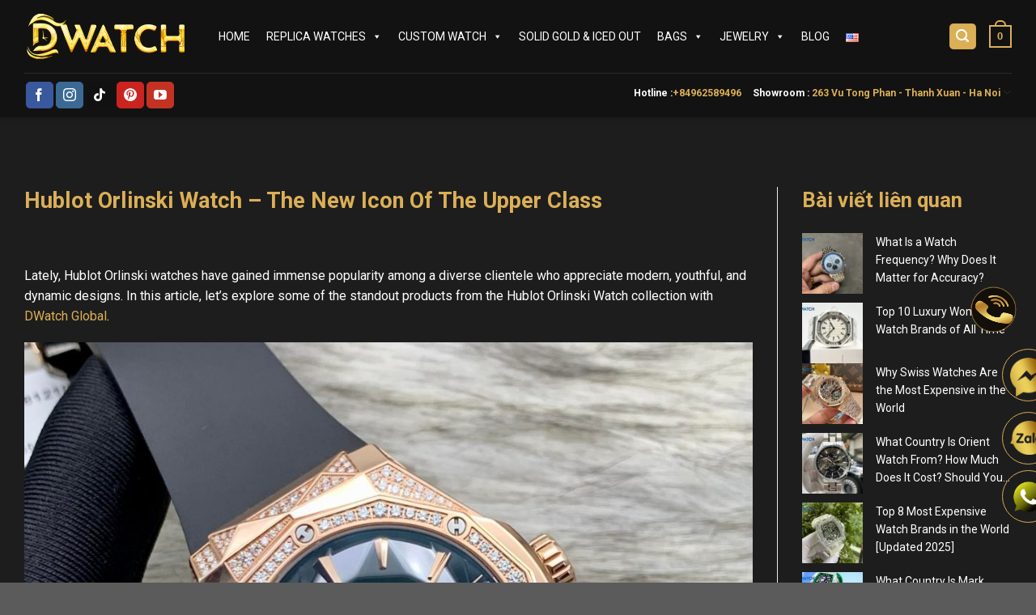

--- FILE ---
content_type: text/html; charset=UTF-8
request_url: https://dwatchglobal.com/hublot-orlinski-watch-the-new-icon-of-the-upper-class/
body_size: 39406
content:
<!DOCTYPE html>
<!--[if IE 9 ]> <html lang="en-US" prefix="og: https://ogp.me/ns#" class="ie9 loading-site no-js"> <![endif]-->
<!--[if IE 8 ]> <html lang="en-US" prefix="og: https://ogp.me/ns#" class="ie8 loading-site no-js"> <![endif]-->
<!--[if (gte IE 9)|!(IE)]><!--><html lang="en-US" prefix="og: https://ogp.me/ns#" class="loading-site no-js"> <!--<![endif]-->
<head>
	<meta charset="UTF-8" />
	<link rel="profile" href="https://gmpg.org/xfn/11" />
	<link rel="pingback" href="https://dwatchglobal.com/xmlrpc.php" />

	<script>(function(html){html.className = html.className.replace(/\bno-js\b/,'js')})(document.documentElement);</script>
<script>window._wca = window._wca || [];</script>
<meta name="viewport" content="width=device-width, initial-scale=1, maximum-scale=1" />
<!-- Search Engine Optimization by Rank Math - https://rankmath.com/ -->
<title>Hublot Orlinski Watch – The New Icon Of The Upper Class - DWatch Global</title>
<meta name="description" content="In this article, let&#039;s explore some of the standout products from the Hublot Orlinski Watch collection with DWatch Global."/>
<meta name="robots" content="follow, index, max-snippet:-1, max-video-preview:-1, max-image-preview:large"/>
<link rel="canonical" href="https://dwatchglobal.com/hublot-orlinski-watch-the-new-icon-of-the-upper-class/" />
<meta property="og:locale" content="en_US" />
<meta property="og:type" content="article" />
<meta property="og:title" content="Hublot Orlinski Watch – The New Icon Of The Upper Class - DWatch Global" />
<meta property="og:description" content="In this article, let&#039;s explore some of the standout products from the Hublot Orlinski Watch collection with DWatch Global." />
<meta property="og:url" content="https://dwatchglobal.com/hublot-orlinski-watch-the-new-icon-of-the-upper-class/" />
<meta property="og:site_name" content="DWatch Global" />
<meta property="article:publisher" content="https://www.facebook.com/dwatchglobal.replicawatches" />
<meta property="article:section" content="Blog Replica Watches" />
<meta property="og:image" content="https://cdn-master.dwatchglobal.com/wp-content/uploads/2023/09/Hublot-Orlinski-Watch-–-The-New-Icon-Of-The-Upper-Class-3-1024x1024.jpg" />
<meta property="og:image:secure_url" content="https://cdn-master.dwatchglobal.com/wp-content/uploads/2023/09/Hublot-Orlinski-Watch-–-The-New-Icon-Of-The-Upper-Class-3-1024x1024.jpg" />
<meta property="og:image:width" content="1020" />
<meta property="og:image:height" content="1020" />
<meta property="og:image:alt" content="Hublot Orlinski Watch – The New Icon Of The Upper Class" />
<meta property="og:image:type" content="image/jpeg" />
<meta property="article:published_time" content="2023-09-06T08:23:41+07:00" />
<meta name="twitter:card" content="summary_large_image" />
<meta name="twitter:title" content="Hublot Orlinski Watch – The New Icon Of The Upper Class - DWatch Global" />
<meta name="twitter:description" content="In this article, let&#039;s explore some of the standout products from the Hublot Orlinski Watch collection with DWatch Global." />
<meta name="twitter:image" content="https://cdn-master.dwatchglobal.com/wp-content/uploads/2023/09/Hublot-Orlinski-Watch-–-The-New-Icon-Of-The-Upper-Class-3-1024x1024.jpg" />
<meta name="twitter:label1" content="Written by" />
<meta name="twitter:data1" content="DWatch Global" />
<meta name="twitter:label2" content="Time to read" />
<meta name="twitter:data2" content="3 minutes" />
<script type="application/ld+json" class="rank-math-schema">{"@context":"https://schema.org","@graph":[{"@type":"Organization","@id":"https://dwatchglobal.com/#organization","name":"DWatch Global","url":"https://dwatchglobal.com","sameAs":["https://www.facebook.com/dwatchglobal.replicawatches"]},{"@type":"WebSite","@id":"https://dwatchglobal.com/#website","url":"https://dwatchglobal.com","name":"DWatch Global","alternateName":"Replica Watches Best Quality - Replica Handbags - Jewelry","publisher":{"@id":"https://dwatchglobal.com/#organization"},"inLanguage":"en-US"},{"@type":"ImageObject","@id":"https://cdn-master.dwatchglobal.com/wp-content/uploads/2023/09/Hublot-Orlinski-Watch-\u2013-The-New-Icon-Of-The-Upper-Class-3.jpg","url":"https://cdn-master.dwatchglobal.com/wp-content/uploads/2023/09/Hublot-Orlinski-Watch-\u2013-The-New-Icon-Of-The-Upper-Class-3.jpg","width":"2048","height":"2048","caption":"Hublot Orlinski Watch \u2013 The New Icon Of The Upper Class","inLanguage":"en-US"},{"@type":"WebPage","@id":"https://dwatchglobal.com/hublot-orlinski-watch-the-new-icon-of-the-upper-class/#webpage","url":"https://dwatchglobal.com/hublot-orlinski-watch-the-new-icon-of-the-upper-class/","name":"Hublot Orlinski Watch \u2013 The New Icon Of The Upper Class - DWatch Global","datePublished":"2023-09-06T08:23:41+07:00","dateModified":"2023-09-06T08:23:41+07:00","isPartOf":{"@id":"https://dwatchglobal.com/#website"},"primaryImageOfPage":{"@id":"https://cdn-master.dwatchglobal.com/wp-content/uploads/2023/09/Hublot-Orlinski-Watch-\u2013-The-New-Icon-Of-The-Upper-Class-3.jpg"},"inLanguage":"en-US"},{"@type":"Person","@id":"https://dwatchglobal.com/author/admin/","name":"DWatch Global","url":"https://dwatchglobal.com/author/admin/","image":{"@type":"ImageObject","@id":"https://secure.gravatar.com/avatar/b22f98389aca12e2f3eab432076409d3b7fcaeb462672bb97ae9c4bfa134d996?s=96&amp;d=mm&amp;r=g","url":"https://secure.gravatar.com/avatar/b22f98389aca12e2f3eab432076409d3b7fcaeb462672bb97ae9c4bfa134d996?s=96&amp;d=mm&amp;r=g","caption":"DWatch Global","inLanguage":"en-US"},"worksFor":{"@id":"https://dwatchglobal.com/#organization"}},{"@type":"BlogPosting","headline":"Hublot Orlinski Watch \u2013 The New Icon Of The Upper Class - DWatch Global","keywords":"Hublot Orlinski Watch","datePublished":"2023-09-06T08:23:41+07:00","dateModified":"2023-09-06T08:23:41+07:00","articleSection":"Blog Replica Watches","author":{"@id":"https://dwatchglobal.com/author/admin/","name":"DWatch Global"},"publisher":{"@id":"https://dwatchglobal.com/#organization"},"description":"In this article, let&#039;s explore some of the standout products from the Hublot Orlinski Watch collection with DWatch Global.","name":"Hublot Orlinski Watch \u2013 The New Icon Of The Upper Class - DWatch Global","@id":"https://dwatchglobal.com/hublot-orlinski-watch-the-new-icon-of-the-upper-class/#richSnippet","isPartOf":{"@id":"https://dwatchglobal.com/hublot-orlinski-watch-the-new-icon-of-the-upper-class/#webpage"},"image":{"@id":"https://cdn-master.dwatchglobal.com/wp-content/uploads/2023/09/Hublot-Orlinski-Watch-\u2013-The-New-Icon-Of-The-Upper-Class-3.jpg"},"inLanguage":"en-US","mainEntityOfPage":{"@id":"https://dwatchglobal.com/hublot-orlinski-watch-the-new-icon-of-the-upper-class/#webpage"}}]}</script>
<!-- /Rank Math WordPress SEO plugin -->

<link rel='dns-prefetch' href='//stats.wp.com' />
<link rel='dns-prefetch' href='//www.googletagmanager.com' />
<link rel='dns-prefetch' href='//use.fontawesome.com' />
<link rel='dns-prefetch' href='//fonts.googleapis.com' />
<link rel="alternate" type="application/rss+xml" title="DWatch Global &raquo; Feed" href="https://dwatchglobal.com/feed/" />
<link rel="alternate" type="application/rss+xml" title="DWatch Global &raquo; Comments Feed" href="https://dwatchglobal.com/comments/feed/" />
<link rel="alternate" title="oEmbed (JSON)" type="application/json+oembed" href="https://dwatchglobal.com/wp-json/oembed/1.0/embed?url=https%3A%2F%2Fdwatchglobal.com%2Fhublot-orlinski-watch-the-new-icon-of-the-upper-class%2F" />
<link rel="alternate" title="oEmbed (XML)" type="text/xml+oembed" href="https://dwatchglobal.com/wp-json/oembed/1.0/embed?url=https%3A%2F%2Fdwatchglobal.com%2Fhublot-orlinski-watch-the-new-icon-of-the-upper-class%2F&#038;format=xml" />
<style id='wp-img-auto-sizes-contain-inline-css' type='text/css'>
img:is([sizes=auto i],[sizes^="auto," i]){contain-intrinsic-size:3000px 1500px}
/*# sourceURL=wp-img-auto-sizes-contain-inline-css */
</style>
<style id='wp-emoji-styles-inline-css' type='text/css'>

	img.wp-smiley, img.emoji {
		display: inline !important;
		border: none !important;
		box-shadow: none !important;
		height: 1em !important;
		width: 1em !important;
		margin: 0 0.07em !important;
		vertical-align: -0.1em !important;
		background: none !important;
		padding: 0 !important;
	}
/*# sourceURL=wp-emoji-styles-inline-css */
</style>
<style id='wp-block-library-inline-css' type='text/css'>
:root{--wp-block-synced-color:#7a00df;--wp-block-synced-color--rgb:122,0,223;--wp-bound-block-color:var(--wp-block-synced-color);--wp-editor-canvas-background:#ddd;--wp-admin-theme-color:#007cba;--wp-admin-theme-color--rgb:0,124,186;--wp-admin-theme-color-darker-10:#006ba1;--wp-admin-theme-color-darker-10--rgb:0,107,160.5;--wp-admin-theme-color-darker-20:#005a87;--wp-admin-theme-color-darker-20--rgb:0,90,135;--wp-admin-border-width-focus:2px}@media (min-resolution:192dpi){:root{--wp-admin-border-width-focus:1.5px}}.wp-element-button{cursor:pointer}:root .has-very-light-gray-background-color{background-color:#eee}:root .has-very-dark-gray-background-color{background-color:#313131}:root .has-very-light-gray-color{color:#eee}:root .has-very-dark-gray-color{color:#313131}:root .has-vivid-green-cyan-to-vivid-cyan-blue-gradient-background{background:linear-gradient(135deg,#00d084,#0693e3)}:root .has-purple-crush-gradient-background{background:linear-gradient(135deg,#34e2e4,#4721fb 50%,#ab1dfe)}:root .has-hazy-dawn-gradient-background{background:linear-gradient(135deg,#faaca8,#dad0ec)}:root .has-subdued-olive-gradient-background{background:linear-gradient(135deg,#fafae1,#67a671)}:root .has-atomic-cream-gradient-background{background:linear-gradient(135deg,#fdd79a,#004a59)}:root .has-nightshade-gradient-background{background:linear-gradient(135deg,#330968,#31cdcf)}:root .has-midnight-gradient-background{background:linear-gradient(135deg,#020381,#2874fc)}:root{--wp--preset--font-size--normal:16px;--wp--preset--font-size--huge:42px}.has-regular-font-size{font-size:1em}.has-larger-font-size{font-size:2.625em}.has-normal-font-size{font-size:var(--wp--preset--font-size--normal)}.has-huge-font-size{font-size:var(--wp--preset--font-size--huge)}.has-text-align-center{text-align:center}.has-text-align-left{text-align:left}.has-text-align-right{text-align:right}.has-fit-text{white-space:nowrap!important}#end-resizable-editor-section{display:none}.aligncenter{clear:both}.items-justified-left{justify-content:flex-start}.items-justified-center{justify-content:center}.items-justified-right{justify-content:flex-end}.items-justified-space-between{justify-content:space-between}.screen-reader-text{border:0;clip-path:inset(50%);height:1px;margin:-1px;overflow:hidden;padding:0;position:absolute;width:1px;word-wrap:normal!important}.screen-reader-text:focus{background-color:#ddd;clip-path:none;color:#444;display:block;font-size:1em;height:auto;left:5px;line-height:normal;padding:15px 23px 14px;text-decoration:none;top:5px;width:auto;z-index:100000}html :where(.has-border-color){border-style:solid}html :where([style*=border-top-color]){border-top-style:solid}html :where([style*=border-right-color]){border-right-style:solid}html :where([style*=border-bottom-color]){border-bottom-style:solid}html :where([style*=border-left-color]){border-left-style:solid}html :where([style*=border-width]){border-style:solid}html :where([style*=border-top-width]){border-top-style:solid}html :where([style*=border-right-width]){border-right-style:solid}html :where([style*=border-bottom-width]){border-bottom-style:solid}html :where([style*=border-left-width]){border-left-style:solid}html :where(img[class*=wp-image-]){height:auto;max-width:100%}:where(figure){margin:0 0 1em}html :where(.is-position-sticky){--wp-admin--admin-bar--position-offset:var(--wp-admin--admin-bar--height,0px)}@media screen and (max-width:600px){html :where(.is-position-sticky){--wp-admin--admin-bar--position-offset:0px}}
.has-text-align-justify{text-align:justify;}

/*# sourceURL=wp-block-library-inline-css */
</style><style id='wp-block-heading-inline-css' type='text/css'>
h1:where(.wp-block-heading).has-background,h2:where(.wp-block-heading).has-background,h3:where(.wp-block-heading).has-background,h4:where(.wp-block-heading).has-background,h5:where(.wp-block-heading).has-background,h6:where(.wp-block-heading).has-background{padding:1.25em 2.375em}h1.has-text-align-left[style*=writing-mode]:where([style*=vertical-lr]),h1.has-text-align-right[style*=writing-mode]:where([style*=vertical-rl]),h2.has-text-align-left[style*=writing-mode]:where([style*=vertical-lr]),h2.has-text-align-right[style*=writing-mode]:where([style*=vertical-rl]),h3.has-text-align-left[style*=writing-mode]:where([style*=vertical-lr]),h3.has-text-align-right[style*=writing-mode]:where([style*=vertical-rl]),h4.has-text-align-left[style*=writing-mode]:where([style*=vertical-lr]),h4.has-text-align-right[style*=writing-mode]:where([style*=vertical-rl]),h5.has-text-align-left[style*=writing-mode]:where([style*=vertical-lr]),h5.has-text-align-right[style*=writing-mode]:where([style*=vertical-rl]),h6.has-text-align-left[style*=writing-mode]:where([style*=vertical-lr]),h6.has-text-align-right[style*=writing-mode]:where([style*=vertical-rl]){rotate:180deg}
/*# sourceURL=https://cdn-master.dwatchglobal.com/wp-includes/blocks/heading/style.min.css */
</style>
<style id='wp-block-latest-posts-inline-css' type='text/css'>
.wp-block-latest-posts{box-sizing:border-box}.wp-block-latest-posts.alignleft{margin-right:2em}.wp-block-latest-posts.alignright{margin-left:2em}.wp-block-latest-posts.wp-block-latest-posts__list{list-style:none}.wp-block-latest-posts.wp-block-latest-posts__list li{clear:both;overflow-wrap:break-word}.wp-block-latest-posts.is-grid{display:flex;flex-wrap:wrap}.wp-block-latest-posts.is-grid li{margin:0 1.25em 1.25em 0;width:100%}@media (min-width:600px){.wp-block-latest-posts.columns-2 li{width:calc(50% - .625em)}.wp-block-latest-posts.columns-2 li:nth-child(2n){margin-right:0}.wp-block-latest-posts.columns-3 li{width:calc(33.33333% - .83333em)}.wp-block-latest-posts.columns-3 li:nth-child(3n){margin-right:0}.wp-block-latest-posts.columns-4 li{width:calc(25% - .9375em)}.wp-block-latest-posts.columns-4 li:nth-child(4n){margin-right:0}.wp-block-latest-posts.columns-5 li{width:calc(20% - 1em)}.wp-block-latest-posts.columns-5 li:nth-child(5n){margin-right:0}.wp-block-latest-posts.columns-6 li{width:calc(16.66667% - 1.04167em)}.wp-block-latest-posts.columns-6 li:nth-child(6n){margin-right:0}}:root :where(.wp-block-latest-posts.is-grid){padding:0}:root :where(.wp-block-latest-posts.wp-block-latest-posts__list){padding-left:0}.wp-block-latest-posts__post-author,.wp-block-latest-posts__post-date{display:block;font-size:.8125em}.wp-block-latest-posts__post-excerpt,.wp-block-latest-posts__post-full-content{margin-bottom:1em;margin-top:.5em}.wp-block-latest-posts__featured-image a{display:inline-block}.wp-block-latest-posts__featured-image img{height:auto;max-width:100%;width:auto}.wp-block-latest-posts__featured-image.alignleft{float:left;margin-right:1em}.wp-block-latest-posts__featured-image.alignright{float:right;margin-left:1em}.wp-block-latest-posts__featured-image.aligncenter{margin-bottom:1em;text-align:center}
/*# sourceURL=https://cdn-master.dwatchglobal.com/wp-includes/blocks/latest-posts/style.min.css */
</style>
<style id='wp-block-group-inline-css' type='text/css'>
.wp-block-group{box-sizing:border-box}:where(.wp-block-group.wp-block-group-is-layout-constrained){position:relative}
/*# sourceURL=https://cdn-master.dwatchglobal.com/wp-includes/blocks/group/style.min.css */
</style>
<style id='global-styles-inline-css' type='text/css'>
:root{--wp--preset--aspect-ratio--square: 1;--wp--preset--aspect-ratio--4-3: 4/3;--wp--preset--aspect-ratio--3-4: 3/4;--wp--preset--aspect-ratio--3-2: 3/2;--wp--preset--aspect-ratio--2-3: 2/3;--wp--preset--aspect-ratio--16-9: 16/9;--wp--preset--aspect-ratio--9-16: 9/16;--wp--preset--color--black: #000000;--wp--preset--color--cyan-bluish-gray: #abb8c3;--wp--preset--color--white: #ffffff;--wp--preset--color--pale-pink: #f78da7;--wp--preset--color--vivid-red: #cf2e2e;--wp--preset--color--luminous-vivid-orange: #ff6900;--wp--preset--color--luminous-vivid-amber: #fcb900;--wp--preset--color--light-green-cyan: #7bdcb5;--wp--preset--color--vivid-green-cyan: #00d084;--wp--preset--color--pale-cyan-blue: #8ed1fc;--wp--preset--color--vivid-cyan-blue: #0693e3;--wp--preset--color--vivid-purple: #9b51e0;--wp--preset--gradient--vivid-cyan-blue-to-vivid-purple: linear-gradient(135deg,rgb(6,147,227) 0%,rgb(155,81,224) 100%);--wp--preset--gradient--light-green-cyan-to-vivid-green-cyan: linear-gradient(135deg,rgb(122,220,180) 0%,rgb(0,208,130) 100%);--wp--preset--gradient--luminous-vivid-amber-to-luminous-vivid-orange: linear-gradient(135deg,rgb(252,185,0) 0%,rgb(255,105,0) 100%);--wp--preset--gradient--luminous-vivid-orange-to-vivid-red: linear-gradient(135deg,rgb(255,105,0) 0%,rgb(207,46,46) 100%);--wp--preset--gradient--very-light-gray-to-cyan-bluish-gray: linear-gradient(135deg,rgb(238,238,238) 0%,rgb(169,184,195) 100%);--wp--preset--gradient--cool-to-warm-spectrum: linear-gradient(135deg,rgb(74,234,220) 0%,rgb(151,120,209) 20%,rgb(207,42,186) 40%,rgb(238,44,130) 60%,rgb(251,105,98) 80%,rgb(254,248,76) 100%);--wp--preset--gradient--blush-light-purple: linear-gradient(135deg,rgb(255,206,236) 0%,rgb(152,150,240) 100%);--wp--preset--gradient--blush-bordeaux: linear-gradient(135deg,rgb(254,205,165) 0%,rgb(254,45,45) 50%,rgb(107,0,62) 100%);--wp--preset--gradient--luminous-dusk: linear-gradient(135deg,rgb(255,203,112) 0%,rgb(199,81,192) 50%,rgb(65,88,208) 100%);--wp--preset--gradient--pale-ocean: linear-gradient(135deg,rgb(255,245,203) 0%,rgb(182,227,212) 50%,rgb(51,167,181) 100%);--wp--preset--gradient--electric-grass: linear-gradient(135deg,rgb(202,248,128) 0%,rgb(113,206,126) 100%);--wp--preset--gradient--midnight: linear-gradient(135deg,rgb(2,3,129) 0%,rgb(40,116,252) 100%);--wp--preset--font-size--small: 13px;--wp--preset--font-size--medium: 20px;--wp--preset--font-size--large: 36px;--wp--preset--font-size--x-large: 42px;--wp--preset--spacing--20: 0.44rem;--wp--preset--spacing--30: 0.67rem;--wp--preset--spacing--40: 1rem;--wp--preset--spacing--50: 1.5rem;--wp--preset--spacing--60: 2.25rem;--wp--preset--spacing--70: 3.38rem;--wp--preset--spacing--80: 5.06rem;--wp--preset--shadow--natural: 6px 6px 9px rgba(0, 0, 0, 0.2);--wp--preset--shadow--deep: 12px 12px 50px rgba(0, 0, 0, 0.4);--wp--preset--shadow--sharp: 6px 6px 0px rgba(0, 0, 0, 0.2);--wp--preset--shadow--outlined: 6px 6px 0px -3px rgb(255, 255, 255), 6px 6px rgb(0, 0, 0);--wp--preset--shadow--crisp: 6px 6px 0px rgb(0, 0, 0);}:where(.is-layout-flex){gap: 0.5em;}:where(.is-layout-grid){gap: 0.5em;}body .is-layout-flex{display: flex;}.is-layout-flex{flex-wrap: wrap;align-items: center;}.is-layout-flex > :is(*, div){margin: 0;}body .is-layout-grid{display: grid;}.is-layout-grid > :is(*, div){margin: 0;}:where(.wp-block-columns.is-layout-flex){gap: 2em;}:where(.wp-block-columns.is-layout-grid){gap: 2em;}:where(.wp-block-post-template.is-layout-flex){gap: 1.25em;}:where(.wp-block-post-template.is-layout-grid){gap: 1.25em;}.has-black-color{color: var(--wp--preset--color--black) !important;}.has-cyan-bluish-gray-color{color: var(--wp--preset--color--cyan-bluish-gray) !important;}.has-white-color{color: var(--wp--preset--color--white) !important;}.has-pale-pink-color{color: var(--wp--preset--color--pale-pink) !important;}.has-vivid-red-color{color: var(--wp--preset--color--vivid-red) !important;}.has-luminous-vivid-orange-color{color: var(--wp--preset--color--luminous-vivid-orange) !important;}.has-luminous-vivid-amber-color{color: var(--wp--preset--color--luminous-vivid-amber) !important;}.has-light-green-cyan-color{color: var(--wp--preset--color--light-green-cyan) !important;}.has-vivid-green-cyan-color{color: var(--wp--preset--color--vivid-green-cyan) !important;}.has-pale-cyan-blue-color{color: var(--wp--preset--color--pale-cyan-blue) !important;}.has-vivid-cyan-blue-color{color: var(--wp--preset--color--vivid-cyan-blue) !important;}.has-vivid-purple-color{color: var(--wp--preset--color--vivid-purple) !important;}.has-black-background-color{background-color: var(--wp--preset--color--black) !important;}.has-cyan-bluish-gray-background-color{background-color: var(--wp--preset--color--cyan-bluish-gray) !important;}.has-white-background-color{background-color: var(--wp--preset--color--white) !important;}.has-pale-pink-background-color{background-color: var(--wp--preset--color--pale-pink) !important;}.has-vivid-red-background-color{background-color: var(--wp--preset--color--vivid-red) !important;}.has-luminous-vivid-orange-background-color{background-color: var(--wp--preset--color--luminous-vivid-orange) !important;}.has-luminous-vivid-amber-background-color{background-color: var(--wp--preset--color--luminous-vivid-amber) !important;}.has-light-green-cyan-background-color{background-color: var(--wp--preset--color--light-green-cyan) !important;}.has-vivid-green-cyan-background-color{background-color: var(--wp--preset--color--vivid-green-cyan) !important;}.has-pale-cyan-blue-background-color{background-color: var(--wp--preset--color--pale-cyan-blue) !important;}.has-vivid-cyan-blue-background-color{background-color: var(--wp--preset--color--vivid-cyan-blue) !important;}.has-vivid-purple-background-color{background-color: var(--wp--preset--color--vivid-purple) !important;}.has-black-border-color{border-color: var(--wp--preset--color--black) !important;}.has-cyan-bluish-gray-border-color{border-color: var(--wp--preset--color--cyan-bluish-gray) !important;}.has-white-border-color{border-color: var(--wp--preset--color--white) !important;}.has-pale-pink-border-color{border-color: var(--wp--preset--color--pale-pink) !important;}.has-vivid-red-border-color{border-color: var(--wp--preset--color--vivid-red) !important;}.has-luminous-vivid-orange-border-color{border-color: var(--wp--preset--color--luminous-vivid-orange) !important;}.has-luminous-vivid-amber-border-color{border-color: var(--wp--preset--color--luminous-vivid-amber) !important;}.has-light-green-cyan-border-color{border-color: var(--wp--preset--color--light-green-cyan) !important;}.has-vivid-green-cyan-border-color{border-color: var(--wp--preset--color--vivid-green-cyan) !important;}.has-pale-cyan-blue-border-color{border-color: var(--wp--preset--color--pale-cyan-blue) !important;}.has-vivid-cyan-blue-border-color{border-color: var(--wp--preset--color--vivid-cyan-blue) !important;}.has-vivid-purple-border-color{border-color: var(--wp--preset--color--vivid-purple) !important;}.has-vivid-cyan-blue-to-vivid-purple-gradient-background{background: var(--wp--preset--gradient--vivid-cyan-blue-to-vivid-purple) !important;}.has-light-green-cyan-to-vivid-green-cyan-gradient-background{background: var(--wp--preset--gradient--light-green-cyan-to-vivid-green-cyan) !important;}.has-luminous-vivid-amber-to-luminous-vivid-orange-gradient-background{background: var(--wp--preset--gradient--luminous-vivid-amber-to-luminous-vivid-orange) !important;}.has-luminous-vivid-orange-to-vivid-red-gradient-background{background: var(--wp--preset--gradient--luminous-vivid-orange-to-vivid-red) !important;}.has-very-light-gray-to-cyan-bluish-gray-gradient-background{background: var(--wp--preset--gradient--very-light-gray-to-cyan-bluish-gray) !important;}.has-cool-to-warm-spectrum-gradient-background{background: var(--wp--preset--gradient--cool-to-warm-spectrum) !important;}.has-blush-light-purple-gradient-background{background: var(--wp--preset--gradient--blush-light-purple) !important;}.has-blush-bordeaux-gradient-background{background: var(--wp--preset--gradient--blush-bordeaux) !important;}.has-luminous-dusk-gradient-background{background: var(--wp--preset--gradient--luminous-dusk) !important;}.has-pale-ocean-gradient-background{background: var(--wp--preset--gradient--pale-ocean) !important;}.has-electric-grass-gradient-background{background: var(--wp--preset--gradient--electric-grass) !important;}.has-midnight-gradient-background{background: var(--wp--preset--gradient--midnight) !important;}.has-small-font-size{font-size: var(--wp--preset--font-size--small) !important;}.has-medium-font-size{font-size: var(--wp--preset--font-size--medium) !important;}.has-large-font-size{font-size: var(--wp--preset--font-size--large) !important;}.has-x-large-font-size{font-size: var(--wp--preset--font-size--x-large) !important;}
/*# sourceURL=global-styles-inline-css */
</style>

<style id='classic-theme-styles-inline-css' type='text/css'>
/*! This file is auto-generated */
.wp-block-button__link{color:#fff;background-color:#32373c;border-radius:9999px;box-shadow:none;text-decoration:none;padding:calc(.667em + 2px) calc(1.333em + 2px);font-size:1.125em}.wp-block-file__button{background:#32373c;color:#fff;text-decoration:none}
/*# sourceURL=//cdn-master.dwatchglobal.com/wp-includes/css/classic-themes.min.css */
</style>
<link rel='stylesheet' id='contact-form-7-css' href='https://cdn-master.dwatchglobal.com/wp-content/plugins/contact-form-7/includes/css/styles.css?ver=5.8' type='text/css' media='all' />
<style id='woocommerce-inline-inline-css' type='text/css'>
.woocommerce form .form-row .required { visibility: visible; }
/*# sourceURL=woocommerce-inline-inline-css */
</style>
<link rel='stylesheet' id='megamenu-css' href='https://cdn-master.dwatchglobal.com/wp-content/uploads/maxmegamenu/style_en_us.css?ver=aa976c' type='text/css' media='all' />
<link rel='stylesheet' id='dashicons-css' href='https://cdn-master.dwatchglobal.com/wp-includes/css/dashicons.min.css?ver=6.9' type='text/css' media='all' />
<link rel='stylesheet' id='flatsome-icons-css' href='https://cdn-master.dwatchglobal.com/wp-content/themes/flatsome/assets/css/fl-icons.css?ver=3.12' type='text/css' media='all' />
<link rel='stylesheet' id='font-awesome-official-css' href='https://use.fontawesome.com/releases/v6.4.0/css/all.css' type='text/css' media='all' integrity="sha384-iw3OoTErCYJJB9mCa8LNS2hbsQ7M3C0EpIsO/H5+EGAkPGc6rk+V8i04oW/K5xq0" crossorigin="anonymous" />
<link rel='stylesheet' id='flatsome-main-css' href='https://cdn-master.dwatchglobal.com/wp-content/themes/flatsome/assets/css/flatsome.css?ver=3.12.2' type='text/css' media='all' />
<link rel='stylesheet' id='flatsome-shop-css' href='https://cdn-master.dwatchglobal.com/wp-content/themes/flatsome/assets/css/flatsome-shop.css?ver=3.12.2' type='text/css' media='all' />
<link rel='stylesheet' id='flatsome-style-css' href='https://cdn-master.dwatchglobal.com/wp-content/themes/flatsome-child/style.css?ver=3.0' type='text/css' media='all' />
<link rel='stylesheet' id='flatsome-googlefonts-css' href='//fonts.googleapis.com/css?family=Roboto%3Aregular%2Cregular%2Cregular%2C700%7CDancing+Script%3Aregular%2C400&#038;display=swap&#038;ver=3.9' type='text/css' media='all' />
<link rel='stylesheet' id='font-awesome-official-v4shim-css' href='https://use.fontawesome.com/releases/v6.4.0/css/v4-shims.css' type='text/css' media='all' integrity="sha384-TjXU13dTMPo+5ZlOUI1IGXvpmajjoetPqbUJqTx+uZ1bGwylKHNEItuVe/mg/H6l" crossorigin="anonymous" />
<link rel='stylesheet' id='jetpack_css-css' href='https://cdn-master.dwatchglobal.com/wp-content/plugins/jetpack/css/jetpack.css?ver=12.5.1' type='text/css' media='all' />
<script type="text/javascript">
            window._nslDOMReady = function (callback) {
                if ( document.readyState === "complete" || document.readyState === "interactive" ) {
                    callback();
                } else {
                    document.addEventListener( "DOMContentLoaded", callback );
                }
            };
            </script><script type="text/javascript" src="https://cdn-master.dwatchglobal.com/wp-includes/js/dist/hooks.min.js?ver=dd5603f07f9220ed27f1" id="wp-hooks-js"></script>
<script type="text/javascript" src="https://stats.wp.com/w.js?ver=202603" id="woo-tracks-js"></script>
<script type="text/javascript" src="https://cdn-master.dwatchglobal.com/wp-includes/js/jquery/jquery.min.js?ver=3.7.1" id="jquery-core-js"></script>
<script type="text/javascript" src="https://cdn-master.dwatchglobal.com/wp-includes/js/jquery/jquery-migrate.min.js?ver=3.4.1" id="jquery-migrate-js"></script>
<script defer type="text/javascript" src="https://stats.wp.com/s-202603.js" id="woocommerce-analytics-js"></script>

<!-- Google Analytics snippet added by Site Kit -->
<script type="text/javascript" src="https://www.googletagmanager.com/gtag/js?id=GT-NGPPVN8" id="google_gtagjs-js" async></script>
<script type="text/javascript" id="google_gtagjs-js-after">
/* <![CDATA[ */
window.dataLayer = window.dataLayer || [];function gtag(){dataLayer.push(arguments);}
gtag('set', 'linker', {"domains":["dwatchglobal.com"]} );
gtag("js", new Date());
gtag("set", "developer_id.dZTNiMT", true);
gtag("config", "GT-NGPPVN8");
//# sourceURL=google_gtagjs-js-after
/* ]]> */
</script>

<!-- End Google Analytics snippet added by Site Kit -->
<link rel="https://api.w.org/" href="https://dwatchglobal.com/wp-json/" /><link rel="alternate" title="JSON" type="application/json" href="https://dwatchglobal.com/wp-json/wp/v2/posts/2839" /><link rel="EditURI" type="application/rsd+xml" title="RSD" href="https://dwatchglobal.com/xmlrpc.php?rsd" />
<meta name="generator" content="WordPress 6.9" />
<link rel='shortlink' href='https://dwatchglobal.com/?p=2839' />
<meta name="generator" content="Site Kit by Google 1.108.0" />	<style>img#wpstats{display:none}</style>
		<style>.bg{opacity: 0; transition: opacity 1s; -webkit-transition: opacity 1s;} .bg-loaded{opacity: 1;}</style><!--[if IE]><link rel="stylesheet" type="text/css" href="https://cdn-master.dwatchglobal.com/wp-content/themes/flatsome/assets/css/ie-fallback.css"><script src="//cdnjs.cloudflare.com/ajax/libs/html5shiv/3.6.1/html5shiv.js"></script><script>var head = document.getElementsByTagName('head')[0],style = document.createElement('style');style.type = 'text/css';style.styleSheet.cssText = ':before,:after{content:none !important';head.appendChild(style);setTimeout(function(){head.removeChild(style);}, 0);</script><script src="https://cdn-master.dwatchglobal.com/wp-content/themes/flatsome/assets/libs/ie-flexibility.js"></script><![endif]--><script>

//ham 1 thêm nút
function addXemButton() {
  // Tạo button
  const button = document.createElement("button");
  button.id = "xem";
  button.classList = "xem";
  button.innerHTML = "SEE MORE";

  // Chọn div term-description
  const termDescription = document.querySelector(".term-description");

  // Thêm button vào div term-description
  termDescription.appendChild(button);

  button.addEventListener("click",function add_remo(){
    if(button.classList == "xem"){
        // termDescription.style.background = 'red';
        termDescription.classList.add('xemdiv');
        termDescription.id = "xemdiv";
        button.classList = "anbot";
        button.innerHTML = "HIDE";

    }else{
        // termDescription.style.background = 'blue';
        button.classList = "xem";
        termDescription.classList.remove('xem');
        termDescription.id = "anbot";
        button.innerHTML = "SEE MORE";


    }
  });
  
};

// Đăng ký sự kiện DOMContentLoaded
document.addEventListener("DOMContentLoaded", addXemButton);
// end thêm nút xem thêm

</script>	<noscript><style>.woocommerce-product-gallery{ opacity: 1 !important; }</style></noscript>
	<noscript><style>.lazyload[data-src]{display:none !important;}</style></noscript><style>.lazyload{background-image:none !important;}.lazyload:before{background-image:none !important;}</style><link rel="icon" href="https://cdn-master.dwatchglobal.com/wp-content/uploads/2023/08/cropped-Logo-Dwatch-Global-Replica-Watches-Best-Quality-32x32.png" sizes="32x32" />
<link rel="icon" href="https://cdn-master.dwatchglobal.com/wp-content/uploads/2023/08/cropped-Logo-Dwatch-Global-Replica-Watches-Best-Quality-192x192.png" sizes="192x192" />
<link rel="apple-touch-icon" href="https://cdn-master.dwatchglobal.com/wp-content/uploads/2023/08/cropped-Logo-Dwatch-Global-Replica-Watches-Best-Quality-180x180.png" />
<meta name="msapplication-TileImage" content="https://cdn-master.dwatchglobal.com/wp-content/uploads/2023/08/cropped-Logo-Dwatch-Global-Replica-Watches-Best-Quality-270x270.png" />
<style id="custom-css" type="text/css">:root {--primary-color: #dbaf56;}.full-width .ubermenu-nav, .container, .row{max-width: 1250px}.row.row-collapse{max-width: 1220px}.row.row-small{max-width: 1242.5px}.row.row-large{max-width: 1280px}.header-main{height: 90px}#logo img{max-height: 90px}#logo{width:200px;}.header-bottom{min-height: 55px}.header-top{min-height: 30px}.transparent .header-main{height: 30px}.transparent #logo img{max-height: 30px}.has-transparent + .page-title:first-of-type,.has-transparent + #main > .page-title,.has-transparent + #main > div > .page-title,.has-transparent + #main .page-header-wrapper:first-of-type .page-title{padding-top: 80px;}.header.show-on-scroll,.stuck .header-main{height:70px!important}.stuck #logo img{max-height: 70px!important}.header-bg-color, .header-wrapper {background-color: rgba(10,10,10,0.31)}.header-bottom {background-color: rgba(0,0,0,0)}.header-main .nav > li > a{line-height: 16px }.stuck .header-main .nav > li > a{line-height: 70px }@media (max-width: 549px) {.header-main{height: 70px}#logo img{max-height: 70px}}.blog-wrapper{background-color: #1d1d1d;}/* Color */.accordion-title.active, .has-icon-bg .icon .icon-inner,.logo a, .primary.is-underline, .primary.is-link, .badge-outline .badge-inner, .nav-outline > li.active> a,.nav-outline >li.active > a, .cart-icon strong,[data-color='primary'], .is-outline.primary{color: #dbaf56;}/* Color !important */[data-text-color="primary"]{color: #dbaf56!important;}/* Background Color */[data-text-bg="primary"]{background-color: #dbaf56;}/* Background */.scroll-to-bullets a,.featured-title, .label-new.menu-item > a:after, .nav-pagination > li > .current,.nav-pagination > li > span:hover,.nav-pagination > li > a:hover,.has-hover:hover .badge-outline .badge-inner,button[type="submit"], .button.wc-forward:not(.checkout):not(.checkout-button), .button.submit-button, .button.primary:not(.is-outline),.featured-table .title,.is-outline:hover, .has-icon:hover .icon-label,.nav-dropdown-bold .nav-column li > a:hover, .nav-dropdown.nav-dropdown-bold > li > a:hover, .nav-dropdown-bold.dark .nav-column li > a:hover, .nav-dropdown.nav-dropdown-bold.dark > li > a:hover, .is-outline:hover, .tagcloud a:hover,.grid-tools a, input[type='submit']:not(.is-form), .box-badge:hover .box-text, input.button.alt,.nav-box > li > a:hover,.nav-box > li.active > a,.nav-pills > li.active > a ,.current-dropdown .cart-icon strong, .cart-icon:hover strong, .nav-line-bottom > li > a:before, .nav-line-grow > li > a:before, .nav-line > li > a:before,.banner, .header-top, .slider-nav-circle .flickity-prev-next-button:hover svg, .slider-nav-circle .flickity-prev-next-button:hover .arrow, .primary.is-outline:hover, .button.primary:not(.is-outline), input[type='submit'].primary, input[type='submit'].primary, input[type='reset'].button, input[type='button'].primary, .badge-inner{background-color: #dbaf56;}/* Border */.nav-vertical.nav-tabs > li.active > a,.scroll-to-bullets a.active,.nav-pagination > li > .current,.nav-pagination > li > span:hover,.nav-pagination > li > a:hover,.has-hover:hover .badge-outline .badge-inner,.accordion-title.active,.featured-table,.is-outline:hover, .tagcloud a:hover,blockquote, .has-border, .cart-icon strong:after,.cart-icon strong,.blockUI:before, .processing:before,.loading-spin, .slider-nav-circle .flickity-prev-next-button:hover svg, .slider-nav-circle .flickity-prev-next-button:hover .arrow, .primary.is-outline:hover{border-color: #dbaf56}.nav-tabs > li.active > a{border-top-color: #dbaf56}.widget_shopping_cart_content .blockUI.blockOverlay:before { border-left-color: #dbaf56 }.woocommerce-checkout-review-order .blockUI.blockOverlay:before { border-left-color: #dbaf56 }/* Fill */.slider .flickity-prev-next-button:hover svg,.slider .flickity-prev-next-button:hover .arrow{fill: #dbaf56;}body{font-family:"Roboto", sans-serif}body{font-weight: 0}body{color: #ffffff}.nav > li > a {font-family:"Roboto", sans-serif;}.mobile-sidebar-levels-2 .nav > li > ul > li > a {font-family:"Roboto", sans-serif;}.nav > li > a {font-weight: 700;}.mobile-sidebar-levels-2 .nav > li > ul > li > a {font-weight: 700;}h1,h2,h3,h4,h5,h6,.heading-font, .off-canvas-center .nav-sidebar.nav-vertical > li > a{font-family: "Roboto", sans-serif;}h1,h2,h3,h4,h5,h6,.heading-font,.banner h1,.banner h2{font-weight: 0;}h1,h2,h3,h4,h5,h6,.heading-font{color: #dbaf56;}.alt-font{font-family: "Dancing Script", sans-serif;}.alt-font{font-weight: 400!important;}.header:not(.transparent) .header-bottom-nav.nav > li > a{color: #ffffff;}a{color: #000000;}a:hover{color: #dbaf56;}.tagcloud a:hover{border-color: #dbaf56;background-color: #dbaf56;}.is-divider{background-color: #000000;}.shop-page-title.featured-title .title-overlay{background-color: #000000;}.price del, .product_list_widget del, del .woocommerce-Price-amount { color: #dbaf56; }@media screen and (min-width: 550px){.products .box-vertical .box-image{min-width: 300px!important;width: 300px!important;}}.label-new.menu-item > a:after{content:"New";}.label-hot.menu-item > a:after{content:"Hot";}.label-sale.menu-item > a:after{content:"Sale";}.label-popular.menu-item > a:after{content:"Popular";}</style>		<style type="text/css" id="wp-custom-css">
			/*header*/

.header-bottom-text .marr30 , .header-bottom-text .city_view  {
	color:#fff !important;
} 

.header-bottom-text .marr30 a , .header-bottom-text span{
	color:#dbaf56
}

.header-wrapper {
	margin-bottom:-54px;
}


/*footer*/

.box-socail-xh-2 p{
	display:flex;
}

.box-socail-xh p{
	background-image:url('//cdn-master.dwatchglobal.com/wp-content/uploads/2023/05/bg_social-1.jpg');
    overflow: hidden;
    height: 100%;
    background-size: cover !important;
		padding:10px;


}
.box-socail-xh p a{
		color: #0d0a27;
    font-size: 17px;
}

.box-socail-xh p a i{
	font-size:20px;
/* 	border-right:2px solid; */
/* 	padding:0 !important; */
/* 	margin-right:5px; */
	
}
.box-socail-xh-2 .wpcf7-form-control{
	display:inline-block;
		background-image:url('//cdn-master.dwatchglobal.com/wp-content/uploads/2023/05/bg_social-1.jpg');
    overflow: hidden;
    height: 85%;
    background-size: cover !important;
		padding:10px;
/* 	color:#333 !important */
}

.box-socail-xh-2 button {
	margin-bottom:8px !important;
}


 

/*THương hiệu*/
.text-trademark:after {
		
	content:'';
	display:inline-block;
	border:1px solid #dbaf56; 
	width:85%;
	margin-bottom:7px;
	margin-left:15px;
	
}

.text-trademark-2:after {
		
	content:'';
	display:inline-block;
	border:1px solid #dbaf56; 
	width:75%;
	margin-bottom:7px;
	margin-left:15px;
	
}
.text-trademark-3:after {
		
	content:'';
	display:inline-block;
	border:1px solid #dbaf56; 
	width:70%;
	margin-bottom:7px;
	margin-left:15px;
	
}

.post-sidebar ul li a{
	color:#fff;
	    overflow: hidden;
    text-overflow: ellipsis;
    display: -webkit-box;
    -webkit-box-orient: vertical;
    -webkit-line-clamp: 3;
	font-size:14px
}

.post-sidebar ul li {
	margin-bottom:20px;
}


/*Tin tức*/

.entry-category {
	display:none;
}

.entry-divider {
	display:none;
}

.is-divider {
	display:none;
}

/*Sản phẩm*/

.archive main ,.product-template-default main {
	background-image:url('//cdn-master.dwatchglobal.com/wp-content/uploads/2023/05/bg_procate-1.jpg');
	background-color:transparent !important;
	background-size:cover;
}

.category-page-row .product-small .box-text a {
	color:#fff;
}

/*dịch*/

.menu-item-gtranslate .gt-current-wrapper{
	display:none;
}

.dropdown-menu.sub-menu {
	display:flex;
	margin-left:10px !important;
	
}

.dropdown-menu.sub-menu li {
	list-style-type:none;
}

.dropdown-menu.sub-menu li a{
	margin-right:15px;
}

.description_tab a{
	color:#fff !important;
	font-size:17px !important;
} 

.product-footer a{
	color:#fff;
	font-size:15px
}

/**/

.flickity-prev-next-button {
	opacity:1;
	position:absolute;
/* 	top:0%; */
/* 	width:1px; */
}


	.page-header-wrapper .page-title {
		padding-top:40px !important;
	}
	.sec-profile-me {
		padding-top:30px !important;
	}
	
	/*tin tức*/
	.archive-page-header {
	padding-top:70px;
}
	
	.blog-wrapper .page-title {
		padding-top:15px;
	}
	
	.blog-single.page-wrapper{
		padding-top:140px;
	}
	/*sản phẩm*/
	.shop-page-title {
	padding-top:50px;
}

.woocommerce .woocommerce.row{
	padding-top:100px
}

.woocommerce-Price-amount {
	color:#fff !important
}

/* bộ lọc */

.searchandfilter ul {
	display:flex;
	position:absolute;
	top:67%;
	left:30%;
}

.searchandfilter ul .sf-input-select{
	height: 40px;
    line-height: 40px;
    width: 170px;
    background-color: #dbaf56;
    border: none;
		font-weight:normal;
	color:#333;
}

.sf-field-submit input{
			font-weight:normal;
	color:#1d1d1d !important;
	text-transform:capitalize
}

.searchandfilter ul li {
	margin-right:-10px;
}


/*desktop*/
@media screen and (min-width: 720px) {

	
	/*footer-bottom*/
	
	.btn-call {
    position: fixed;
    bottom: 220px;
    right: 5px;
    z-index: 99;
}
	


		#wrapper, #main {
		background-color:#1d1d1d !important
	}

}
.woocommerce-checkout label , .woocommerce-checkout bdi {
    color: #fff !important;
}

.address-field  {
	width:100% !important
}

.checkout-page-title.page-title{
/* 	padding-top:110px; */
}

.page-title-inner  .current {
	color:#fff !important;
}

.cart_item .product-name{
	color:#fff;
}


.select2-results__options li{
	color:#333; 
/* 	background-color:red */
}

.single_add_to_cart_button.button , .button.buy_now_button {
		background-color:	#dbaf56 !important;
}



/*  woocomer */
 .woocommerce-form-coupon-toggle  {
	display:none
}

.woocommerce-checkout .pt-0{
	padding-top:80px !important;
}

.woocommerce a {
	color:#fff !important;
}

.checkout-page-title.page-title {
	display:none;
}

.product-price span, .product-subtotal span{
	color:#fff !important;
}

.woocommerce-message.message-wrapper{
/* 	padding-top:70px !important; */
	display:none;
}

.woocommerce-additional-fields h3{
	display:none;
}

.woocommerce-additional-fields textarea {
	min-height:80px !important
}

.woocommerce-billing-fields p {
	margin-bottom:-10px;
}
/*mobile*/
@media screen and (max-width: 720px) {
	.text-trademark:after {
    width: 60%;

}
	.text-trademark-2:after {
    width: 39%;

}
	
	.text-trademark-3:after {
    width: 20%;

}
	
	.mfp-content {
		background-color:#1d1d1d !important
	}
	
	.mfp-content a {
		color:#fff !important;
	}
	.mobile-nav .icon-menu {
		background-color:#dbaf56 !important;
		padding:10px;
		color:#333 !important;
		font-size:20px !important;
		border-radius:5px;
	}
	
	.sec-banner-video {
		padding-top:126px !important;
	}
	.content-area {
		background-color:#1d1d1d !important
	}
	
	.header-wrapper {
		margin-bottom:-125px !important;
	}
	#main {
		background-color:#333;
	}
	
	.woocommerce-form-coupon-toggle {
		padding-top:120px;
	}
	
	.woocommerce-checkout .pt-0 {
		padding-top:130px !important;
	}
	.button-contact-main {
	left:35% !important
	}
	.btn-call-2 .box-image:before{
    content: "";
    position: absolute;
    top: 4px;
    left: 5px;
    right: 0;
    bottom: 0;
    border-radius: 50%;
    border: solid 1px rgb(217, 171, 84);
    width: 63px !important;
    height: 63px !important;
    z-index: -1;
	}
	.shop-page-title{
		padding-top:110px;
	}
	.chat-item .chat-item-image img {
		width:auto !important
	}
	}

/*  */
.product-small .box-text a {
	overflow: hidden;
    text-overflow: ellipsis;
    display: -webkit-box;
    -webkit-box-orient: vertical;
    -webkit-line-clamp: 2;
    margin-bottom: 0.8em;

}

.price-wrapper bdi {
	color:red !important;
	font-size:20px;
} 


.rw-button-post-new {
	height:0px;
}

.button-post-new {
	margin-top:-100px;
}

.button-post-new .button {
		margin-top:-90px !important;
}

.absolute-footer {
	display:none;
}
.blog-single .entry-content a{
	color: #dbaf56 !important; 
}


/* button contact */
.button-contact-main {
	position:fixed;
	display:flex;
	flex-flow:column-reverse;
	top:53%;
	left:83%;
	
}
.button-contact-main .large-4{
	padding:0
}

.button-contact-main .box-text {
	display:none;
}

.button-contact-main .btn-call-2 p {
/*     display: block;
    font-size: 28px;
    width: 55px;
    height: 55px;
    margin: auto;
    border-radius: 50%;
    line-height: 55px;
    text-align: center;
    color: #fff; */
    /* background: #dbaf56; */
/*     background: #130f0a;
    position: relative; */
}

.btn-call-2 .box-image:before {
    content: "";
    position: absolute;
    top: 4px;
    left: 5px;
    right: 0;
    bottom: 0;
    border-radius: 50%;
    border: solid 1px rgb(217, 171, 84);
	width:65px;
	height:65px;
	z-index:-1
}



.btn-call-2 .box-image img {
	padding:15px;
/* 	   max-height: 40px; */
/*     animation-name: lac;
    -webkit-animation-name: lac;
    animation-duration: 1s;
    -webkit-animation-duration: 1s;
    animation-iteration-count: infinite;
    -webkit-animation-iteration-count: infinite; */
	z-index:999999999999999999 !important
}



.btn-call {
    position: fixed;
    bottom: 43%;
    right: 25px;
    z-index: 99;
}

.btn-call span {
    display: block;
    font-size: 28px;
    width: 55px;
    height: 55px;
    margin: auto;
    border-radius: 50%;
    line-height: 55px;
    text-align: center;
    color: #fff;
    /* background: #dbaf56; */
    background: #130f0a;
    position: relative;
}

.btn-call span:before {
    content: "";
    position: absolute;
    top: 0;
    left: 0;
    right: 0;
    bottom: 0;
    border-radius: 50%;
    border: solid 1px #d9ab5499;
	animation:zoom-out 1s ease infinite;

}

.btn-call span:after {
    content: "";
    position: absolute;
    top: -10px;
    left: -10px;
    right: -10px;
    bottom: -10px;
    border-radius: 50%;
    background: #d9ab5499;
    z-index: -1;
	animation: zoom-in 3s ease infinite;


}


.call-hot.active {
    display: inline-block;
}

.btn-call span img {
    max-height: 40px;
    animation-name: lac;
    -webkit-animation-name: lac;
    animation-duration: 1s;
    -webkit-animation-duration: 1s;
    animation-iteration-count: infinite;
    -webkit-animation-iteration-count: infinite;

}

.call-hot {
    display: none;
}

.btn-call strong {
	color:#fff !important
}

@keyframes zoom-in {
  0% {
    transform: scale(0.5, 0.5);
  }
 50% {
    transform: scale(1, 1);
  }
	
	100% {
    transform: scale(0, 0);
  }

 


}

@keyframes zoom-out {
  0% {
    transform: scale(1, 1);
  }
 100% {
    transform: scale(1.5, 1.5) ;
  }
 
/*   100% {
    transform: scale(2, 2);
  } */

}

@keyframes lac {
	0% {
    transform: rotate(0deg);
}
	10% {
    transform: rotate(-25deg);
}
	20% {
    transform: rotate(25deg);
}
	30% {
    transform: rotate(-25deg);
}
	40% {
    transform: rotate(25deg);
}
	50% {
    transform: rotate(0deg);
}
	100% {
    transform: rotate(0deg);
}
}

/* code xem thêm mô tả danh mục woocom */
.xem{
background-color: #bf9541;
padding: 5px 25px;
border-radius: 10px;
color: white;
        }
.anbot{
background-color: #bf9541;
padding: 5px 25px;
border-radius: 10px;
color: white;
        }
.term-description{
position: relative;
height: 200px;
overflow: hidden;
margin-bottom: 50px;
padding: 0 15px;
text-align: justify;
        }
#xem{
position: absolute;
left: 50%;
transform:  translate(-50%,-50%);
 bottom: 0px;
	z-index:2;
        }
#xemdiv{
 height: auto !important;
 padding-bottom: 50px;
}
#xemdiv::before{
    height: 1px;
	
}

.term-description::before {
    content: '';
    position: absolute;
    z-index: 1;
    bottom: 0;
    left: 0;
    width: 100%;
    height: 100px;
    transition: height .5s, background .6s;
background: linear-gradient(180deg, rgba(255,255,255,0) 0%, rgba(153,153,153,0.5242471988795518) 23%, rgba(46,46,46,0.8855917366946778) 100%);
}


/*4 nút contact mobile*/

.codfe_row{
   display: flex;
}
.mobile_chat {
    background:linear-gradient(180deg, black, orange);;
    position: fixed;
    bottom: 0;
    left: 0;
    right: 0;
    z-index: 9999;
    box-shadow: #ebebeb 0 0 20px;
}
.chat-item {
    padding: 5px 10px;
}
.col-xs-3 {
    width: 25%;
}
.chat-item a {
    display: block;
}
.chat-item .chat-item-image {
    width: 100%;
    float: left;
}
.chat-item .chat-item-image {
    height: 35px;
    display: flex;
    justify-content: center;
    align-items: center;
}
.chat-item .chat-item-image img {
    height: 32px;
}
.chat-item .chat-item-text {
    width: 100%;
    float: left;
	color:#fff
}
.chat-item .chat-item-text {
    height: 20px;
    font-size: 11px;
    display: flex;
    justify-content: center;
    align-items: center;
}
.chat-item .chat-item-text {
    width: 100%;
    float: left;
}
.chat-item .chat-item-text {
    height: 20px;
    font-size: 11px;
    display: flex;
    justify-content: center;
    align-items: center;
}

/* pc */
@media screen and (min-width: 1800px) { 
	.button-contact-main>div:not(:last-child) {
		transform:translatex(15%) ;
	}
}
@media screen and (min-width: 1000px) { 
.mobile_chat{
	display:none !important;
	}
/* 		.button-contact-main>div:not(:last-child) {
		transform:translatex(-15%);
	} */
}


.shop_attributes td strong {
	color:#fff
}

.amount {
	text-transform:uppercase;
	color:#ff0000 !important;
/* 	font-weight: !important; */
	font-size:17px
	
}

		</style>
		<style type="text/css">/** Mega Menu CSS: fs **/</style>
</head>

<body data-rsssl=1 class="wp-singular post-template-default single single-post postid-2839 single-format-standard wp-theme-flatsome wp-child-theme-flatsome-child theme-flatsome woocommerce-no-js mega-menu-primary header-shadow lightbox nav-dropdown-has-arrow">


<a class="skip-link screen-reader-text" href="#main">Skip to content</a>

<div id="wrapper">

	
	<header id="header" class="header has-sticky sticky-jump">
		<div class="header-wrapper">
			<div id="masthead" class="header-main ">
      <div class="header-inner flex-row container logo-left medium-logo-center" role="navigation">

          <!-- Logo -->
          <div id="logo" class="flex-col logo">
            <!-- Header logo -->
<a href="https://dwatchglobal.com/" title="DWatch Global - Replica Watches Best Quality" rel="home">
    <img width="200" height="90" src="[data-uri]" class="header_logo header-logo lazyload" alt="DWatch Global" data-src="https://cdn-master.dwatchglobal.com/wp-content/uploads/2023/08/Logo-Dwatch-Global-Replica-Watches-Best-Quality.png" decoding="async" data-eio-rwidth="395" data-eio-rheight="124" /><noscript><img width="200" height="90" src="https://cdn-master.dwatchglobal.com/wp-content/uploads/2023/08/Logo-Dwatch-Global-Replica-Watches-Best-Quality.png" class="header_logo header-logo" alt="DWatch Global" data-eio="l" /></noscript><img  width="200" height="90" src="[data-uri]" class="header-logo-dark lazyload" alt="DWatch Global" data-src="https://cdn-master.dwatchglobal.com/wp-content/uploads/2023/08/Logo-Dwatch-Global-Replica-Watches-Best-Quality.png" decoding="async" data-eio-rwidth="395" data-eio-rheight="124" /><noscript><img  width="200" height="90" src="https://cdn-master.dwatchglobal.com/wp-content/uploads/2023/08/Logo-Dwatch-Global-Replica-Watches-Best-Quality.png" class="header-logo-dark" alt="DWatch Global" data-eio="l" /></noscript></a>
          </div>

          <!-- Mobile Left Elements -->
          <div class="flex-col show-for-medium flex-left">
            <ul class="mobile-nav nav nav-left ">
              <li class="nav-icon has-icon">
  		<a href="#" data-open="#main-menu" data-pos="left" data-bg="main-menu-overlay" data-color="" class="is-small" aria-label="Menu" aria-controls="main-menu" aria-expanded="false">
		
		  <i class="icon-menu" ></i>
		  		</a>
	</li>            </ul>
          </div>

          <!-- Left Elements -->
          <div class="flex-col hide-for-medium flex-left
            flex-grow">
            <ul class="header-nav header-nav-main nav nav-left  nav-uppercase" >
              <div id="mega-menu-wrap-primary" class="mega-menu-wrap"><div class="mega-menu-toggle"><div class="mega-toggle-blocks-left"></div><div class="mega-toggle-blocks-center"></div><div class="mega-toggle-blocks-right"><div class='mega-toggle-block mega-menu-toggle-animated-block mega-toggle-block-0' id='mega-toggle-block-0'><button aria-label="Toggle Menu" class="mega-toggle-animated mega-toggle-animated-slider" type="button" aria-expanded="false">
                  <span class="mega-toggle-animated-box">
                    <span class="mega-toggle-animated-inner"></span>
                  </span>
                </button></div></div></div><ul id="mega-menu-primary" class="mega-menu max-mega-menu mega-menu-horizontal mega-no-js" data-event="hover_intent" data-effect="fade_up" data-effect-speed="200" data-effect-mobile="disabled" data-effect-speed-mobile="0" data-mobile-force-width="false" data-second-click="go" data-document-click="collapse" data-vertical-behaviour="standard" data-breakpoint="768" data-unbind="true" data-mobile-state="collapse_all" data-hover-intent-timeout="300" data-hover-intent-interval="100"><li class='mega-menu-item mega-menu-item-type-post_type mega-menu-item-object-page mega-align-bottom-left mega-menu-flyout mega-menu-item-771' id='mega-menu-item-771'><a class="mega-menu-link" href="https://dwatchglobal.com/trang-chu-english/" tabindex="0">Home</a></li><li class='mega-menu-item mega-menu-item-type-taxonomy mega-menu-item-object-product_cat mega-menu-item-has-children mega-menu-megamenu mega-align-bottom-left mega-menu-grid mega-menu-item-1573' id='mega-menu-item-1573'><a class="mega-menu-link" href="https://dwatchglobal.com/brand/replica-watches-best-quality/" aria-haspopup="true" aria-expanded="false" tabindex="0">Replica Watches<span class="mega-indicator"></span></a>
<ul class="mega-sub-menu">
<li class='mega-menu-row' id='mega-menu-1573-0'>
	<ul class="mega-sub-menu">
<li class='mega-menu-column mega-menu-columns-3-of-12' id='mega-menu-1573-0-0'>
		<ul class="mega-sub-menu">
<li class='mega-menu-item mega-menu-item-type-taxonomy mega-menu-item-object-product_cat mega-menu-item-1661' id='mega-menu-item-1661'><a class="mega-menu-link" href="https://dwatchglobal.com/brand/rolex-replica-watches-best-quality/">ROLEX</a></li><li class='mega-menu-item mega-menu-item-type-taxonomy mega-menu-item-object-product_cat mega-menu-item-1659' id='mega-menu-item-1659'><a class="mega-menu-link" href="https://dwatchglobal.com/brand/patek-philippe-replica-watches-best-quality/">PATEK PHILIPPE</a></li><li class='mega-menu-item mega-menu-item-type-taxonomy mega-menu-item-object-product_cat mega-menu-item-1677' id='mega-menu-item-1677'><a class="mega-menu-link" href="https://dwatchglobal.com/brand/vacheron-constantin-replica-watches-best-quality/">VACHERON CONSTANTIN</a></li><li class='mega-menu-item mega-menu-item-type-taxonomy mega-menu-item-object-product_cat mega-has-description mega-menu-item-8262' id='mega-menu-item-8262'><a class="mega-menu-link" href="https://dwatchglobal.com/brand/panerai-replica-watches-best-quality/"><span class="mega-description-group"><span class="mega-menu-title">PANERAI</span><span class="mega-menu-description">10+ Panerai Replica Watches models</span></span></a></li><li class='mega-menu-item mega-menu-item-type-custom mega-menu-item-object-custom mega-menu-item-11182' id='mega-menu-item-11182'><a class="mega-menu-link" href="https://dwatchglobal.com/brand/tudor-replica-watches-best-quality/">TUDOR</a></li>		</ul>
</li><li class='mega-menu-column mega-menu-columns-3-of-12' id='mega-menu-1573-0-1'>
		<ul class="mega-sub-menu">
<li class='mega-menu-item mega-menu-item-type-taxonomy mega-menu-item-object-product_cat mega-menu-item-1660' id='mega-menu-item-1660'><a class="mega-menu-link" href="https://dwatchglobal.com/brand/richard-mille-replica-watches-best-quality/">RICHARD MILLE</a></li><li class='mega-menu-item mega-menu-item-type-taxonomy mega-menu-item-object-product_cat mega-menu-item-1654' id='mega-menu-item-1654'><a class="mega-menu-link" href="https://dwatchglobal.com/brand/audemars-piguet-replica-watches-best-quality/">AUDEMARS PIGUET</a></li><li class='mega-menu-item mega-menu-item-type-taxonomy mega-menu-item-object-product_cat mega-menu-item-5088' id='mega-menu-item-5088'><a class="mega-menu-link" href="https://dwatchglobal.com/brand/jaeger-lecoultre-replica-watches-best-quality/">JAEGER LECOULTRE</a></li><li class='mega-menu-item mega-menu-item-type-taxonomy mega-menu-item-object-product_cat mega-has-description mega-menu-item-8263' id='mega-menu-item-8263'><a class="mega-menu-link" href="https://dwatchglobal.com/brand/jacob-co-replica-watches-best-quality/"><span class="mega-description-group"><span class="mega-menu-title">JACOB & CO</span><span class="mega-menu-description">10+ Jacob &#038; Co Watches models</span></span></a></li><li class='mega-menu-item mega-menu-item-type-custom mega-menu-item-object-custom mega-menu-item-15667' id='mega-menu-item-15667'><a class="mega-menu-link" href="https://dwatchglobal.com/brand/iwc-replica-watches-best-quality/">IWC</a></li>		</ul>
</li><li class='mega-menu-column mega-menu-columns-3-of-12' id='mega-menu-1573-0-2'>
		<ul class="mega-sub-menu">
<li class='mega-menu-item mega-menu-item-type-taxonomy mega-menu-item-object-product_cat mega-menu-item-1655' id='mega-menu-item-1655'><a class="mega-menu-link" href="https://dwatchglobal.com/brand/cartier-replica-watches-best-quality/">CARTIER</a></li><li class='mega-menu-item mega-menu-item-type-taxonomy mega-menu-item-object-product_cat mega-menu-item-1656' id='mega-menu-item-1656'><a class="mega-menu-link" href="https://dwatchglobal.com/brand/franck-muller-replica-watches-best-quality/">FRANCK MULLER</a></li><li class='mega-menu-item mega-menu-item-type-taxonomy mega-menu-item-object-product_cat mega-menu-item-10126' id='mega-menu-item-10126'><a class="mega-menu-link" href="https://dwatchglobal.com/brand/breitling-replica-watches-best-quality/">BREITLING</a></li><li class='mega-menu-item mega-menu-item-type-taxonomy mega-menu-item-object-product_cat mega-menu-item-11983' id='mega-menu-item-11983'><a class="mega-menu-link" href="https://dwatchglobal.com/brand/zenith-replica-watches-best-quality/">Zenith</a></li>		</ul>
</li><li class='mega-menu-column mega-menu-columns-3-of-12' id='mega-menu-1573-0-3'>
		<ul class="mega-sub-menu">
<li class='mega-menu-item mega-menu-item-type-taxonomy mega-menu-item-object-product_cat mega-menu-item-1657' id='mega-menu-item-1657'><a class="mega-menu-link" href="https://dwatchglobal.com/brand/hublot-replica-watches-best-quality/">HUBLOT</a></li><li class='mega-menu-item mega-menu-item-type-taxonomy mega-menu-item-object-product_cat mega-menu-item-4434' id='mega-menu-item-4434'><a class="mega-menu-link" href="https://dwatchglobal.com/brand/roger-dubuis-replica-watches-best-quality/">ROGER DUBUIS</a></li><li class='mega-menu-item mega-menu-item-type-taxonomy mega-menu-item-object-product_cat mega-menu-item-1658' id='mega-menu-item-1658'><a class="mega-menu-link" href="https://dwatchglobal.com/brand/omega-replica-watches-best-quality/">OMEGA</a></li><li class='mega-menu-item mega-menu-item-type-taxonomy mega-menu-item-object-product_cat mega-has-description mega-menu-item-10805' id='mega-menu-item-10805'><a class="mega-menu-link" href="https://dwatchglobal.com/brand/breguet-replica-watches-best-quality/"><span class="mega-description-group"><span class="mega-menu-title">BREGUET</span><span class="mega-menu-description">Breguet Replica Watch Best Quality</span></span></a></li>		</ul>
</li>	</ul>
</li><li class='mega-menu-row' id='mega-menu-1573-999'>
	<ul class="mega-sub-menu">
<li class='mega-menu-column mega-menu-columns-3-of-12' id='mega-menu-1573-999-0'>
		<ul class="mega-sub-menu">
<li class='mega-menu-item mega-menu-item-type-taxonomy mega-menu-item-object-product_cat mega-menu-item-22377' id='mega-menu-item-22377'><a class="mega-menu-link" href="https://dwatchglobal.com/brand/tag-heuer-replica-watches-best-quality/">Tag Heuer</a></li>		</ul>
</li>	</ul>
</li></ul>
</li><li class='mega-menu-item mega-menu-item-type-taxonomy mega-menu-item-object-product_cat mega-menu-item-has-children mega-menu-megamenu mega-align-bottom-left mega-menu-grid mega-menu-item-1574' id='mega-menu-item-1574'><a class="mega-menu-link" href="https://dwatchglobal.com/brand/custom-diamonds-and-gold-watches/" aria-haspopup="true" aria-expanded="false" tabindex="0">Custom Watch<span class="mega-indicator"></span></a>
<ul class="mega-sub-menu">
<li class='mega-menu-row' id='mega-menu-1574-0'>
	<ul class="mega-sub-menu">
<li class='mega-menu-column mega-menu-columns-3-of-12' id='mega-menu-1574-0-0'>
		<ul class="mega-sub-menu">
<li class='mega-menu-item mega-menu-item-type-custom mega-menu-item-object-custom mega-menu-item-12150' id='mega-menu-item-12150'><a class="mega-menu-link" href="https://dwatchglobal.com/brand/custom-18k-solid-gold-watch/">Custom 18K Solid Gold Watch & Iced Out</a></li><li class='mega-menu-item mega-menu-item-type-custom mega-menu-item-object-custom mega-menu-item-12151' id='mega-menu-item-12151'><a class="mega-menu-link" href="https://dwatchglobal.com/brand/custom-diamonds-replica-watch/">Custom Diamonds Replica Watch</a></li><li class='mega-menu-item mega-menu-item-type-custom mega-menu-item-object-custom mega-menu-item-12152' id='mega-menu-item-12152'><a class="mega-menu-link" href="https://dwatchglobal.com/brand/custom-gold-wrapped-replica-watch/">Custom Gold Wrapped Replica Watch</a></li>		</ul>
</li>	</ul>
</li></ul>
</li><li class='mega-menu-item mega-menu-item-type-taxonomy mega-menu-item-object-product_cat mega-align-bottom-left mega-menu-flyout mega-menu-item-10836' id='mega-menu-item-10836'><a class="mega-menu-link" href="https://dwatchglobal.com/brand/custom-18k-solid-gold-watch/" tabindex="0">Solid Gold & Iced Out</a></li><li class='mega-menu-item mega-menu-item-type-custom mega-menu-item-object-custom mega-menu-item-has-children mega-menu-megamenu mega-align-bottom-left mega-menu-grid mega-menu-item-7591' id='mega-menu-item-7591'><a class="mega-menu-link" href="https://dwatchglobal.com/brand/replica-bags/" aria-haspopup="true" aria-expanded="false" tabindex="0">Bags<span class="mega-indicator"></span></a>
<ul class="mega-sub-menu">
<li class='mega-menu-row' id='mega-menu-7591-0'>
	<ul class="mega-sub-menu">
<li class='mega-menu-column mega-menu-columns-4-of-12' id='mega-menu-7591-0-0'>
		<ul class="mega-sub-menu">
<li class='mega-menu-item mega-menu-item-type-custom mega-menu-item-object-custom mega-menu-item-7770' id='mega-menu-item-7770'><a class="mega-menu-link" href="https://dwatchglobal.com/brand/dior-replica-bags/">Dior Replica Bags</a></li><li class='mega-menu-item mega-menu-item-type-custom mega-menu-item-object-custom mega-menu-item-7592' id='mega-menu-item-7592'><a class="mega-menu-link" href="https://dwatchglobal.com/brand/hermes-replica-bags/">Hermes Replica Bags</a></li><li class='mega-menu-item mega-menu-item-type-custom mega-menu-item-object-custom mega-menu-item-7859' id='mega-menu-item-7859'><a class="mega-menu-link" href="https://dwatchglobal.com/brand/chanel-replica-bags/">Chanel Replica Bags</a></li>		</ul>
</li><li class='mega-menu-column mega-menu-columns-4-of-12' id='mega-menu-7591-0-1'>
		<ul class="mega-sub-menu">
<li class='mega-menu-item mega-menu-item-type-custom mega-menu-item-object-custom mega-menu-item-7800' id='mega-menu-item-7800'><a class="mega-menu-link" href="https://dwatchglobal.com/brand/louis-vuitton-replica-bags/">Louis Vuitton Replica Bags</a></li><li class='mega-menu-item mega-menu-item-type-custom mega-menu-item-object-custom mega-menu-item-7821' id='mega-menu-item-7821'><a class="mega-menu-link" href="https://dwatchglobal.com/brand/gucci-replica-bags/">Gucci Replica Bags</a></li>		</ul>
</li>	</ul>
</li></ul>
</li><li class='mega-menu-item mega-menu-item-type-custom mega-menu-item-object-custom mega-menu-item-has-children mega-menu-megamenu mega-align-bottom-left mega-menu-grid mega-menu-item-7590' id='mega-menu-item-7590'><a class="mega-menu-link" href="https://dwatchglobal.com/brand/custom-jewelry-gold-diamonds/" aria-haspopup="true" aria-expanded="false" tabindex="0">Jewelry<span class="mega-indicator"></span></a>
<ul class="mega-sub-menu">
<li class='mega-menu-row' id='mega-menu-7590-0'>
	<ul class="mega-sub-menu">
<li class='mega-menu-column mega-menu-columns-3-of-12' id='mega-menu-7590-0-0'>
		<ul class="mega-sub-menu">
<li class='mega-menu-item mega-menu-item-type-custom mega-menu-item-object-custom mega-menu-item-13518' id='mega-menu-item-13518'><a class="mega-menu-link" href="https://dwatchglobal.com/brand/cartier-jewelry/">Cartier Jewelry</a></li><li class='mega-menu-item mega-menu-item-type-custom mega-menu-item-object-custom mega-menu-item-13521' id='mega-menu-item-13521'><a class="mega-menu-link" href="https://dwatchglobal.com/brand/messika-jewelry/">Messika Jewelry</a></li>		</ul>
</li><li class='mega-menu-column mega-menu-columns-3-of-12' id='mega-menu-7590-0-1'>
		<ul class="mega-sub-menu">
<li class='mega-menu-item mega-menu-item-type-custom mega-menu-item-object-custom mega-menu-item-13522' id='mega-menu-item-13522'><a class="mega-menu-link" href="https://dwatchglobal.com/brand/bvlgari-jewelry/">Bvlgari Jewelry</a></li><li class='mega-menu-item mega-menu-item-type-custom mega-menu-item-object-custom mega-menu-item-13777' id='mega-menu-item-13777'><a class="mega-menu-link" href="https://dwatchglobal.com/brand/Roberto-Coin-jewelry/">Roberto Coin Jewelry</a></li>		</ul>
</li><li class='mega-menu-column mega-menu-columns-3-of-12' id='mega-menu-7590-0-2'>
		<ul class="mega-sub-menu">
<li class='mega-menu-item mega-menu-item-type-custom mega-menu-item-object-custom mega-menu-item-14608' id='mega-menu-item-14608'><a class="mega-menu-link" href="https://dwatchglobal.com/brand/chopard-jewelry/">Chopard Jewelry</a></li><li class='mega-menu-item mega-menu-item-type-custom mega-menu-item-object-custom mega-menu-item-13643' id='mega-menu-item-13643'><a class="mega-menu-link" href="https://dwatchglobal.com/brand/Van-Cleef-jewelry/">Van Cleef Jewelry</a></li>		</ul>
</li>	</ul>
</li></ul>
</li><li class='mega-menu-item mega-menu-item-type-taxonomy mega-menu-item-object-category mega-current-post-ancestor mega-current-menu-parent mega-current-custom-parent mega-align-bottom-left mega-menu-flyout mega-menu-item-1575' id='mega-menu-item-1575'><a class="mega-menu-link" href="https://dwatchglobal.com/blog-replica-watches/" tabindex="0">Blog</a></li><li class='mega-lang-item mega-lang-item-539 mega-lang-item-en mega-current-lang mega-lang-item-first mega-menu-item mega-menu-item-type-custom mega-menu-item-object-custom mega-align-bottom-left mega-menu-flyout mega-menu-item-31628-en lang-item lang-item-539 lang-item-en current-lang lang-item-first' id='mega-menu-item-31628-en'><a class="mega-menu-link" href="https://dwatchglobal.com/hublot-orlinski-watch-the-new-icon-of-the-upper-class/" tabindex="0"><img src="[data-uri]" alt="English" width="16" height="11" style="width: 16px; height: 11px;" /></a></li></ul></div>            </ul>
          </div>

          <!-- Right Elements -->
          <div class="flex-col hide-for-medium flex-right">
            <ul class="header-nav header-nav-main nav nav-right  nav-uppercase">
              <li class="header-search header-search-lightbox has-icon">
	<div class="header-button">		<a href="#search-lightbox" aria-label="Search" data-open="#search-lightbox" data-focus="input.search-field"
		class="icon primary button round is-small">
		<i class="icon-search" style="font-size:16px;"></i></a>
		</div>
		
	<div id="search-lightbox" class="mfp-hide dark text-center">
		<div class="searchform-wrapper ux-search-box relative is-large"><form role="search" method="get" class="searchform" action="https://dwatchglobal.com/">
	<div class="flex-row relative">
						<div class="flex-col flex-grow">
			<label class="screen-reader-text" for="woocommerce-product-search-field-0">Search for:</label>
			<input type="search" id="woocommerce-product-search-field-0" class="search-field mb-0" placeholder="Search&hellip;" value="" name="s" />
			<input type="hidden" name="post_type" value="product" />
							<input type="hidden" name="lang" value="en" />
					</div>
		<div class="flex-col">
			<button type="submit" value="Search" class="ux-search-submit submit-button secondary button icon mb-0">
				<i class="icon-search" ></i>			</button>
		</div>
	</div>
	<div class="live-search-results text-left z-top"></div>
</form>
</div>	</div>
</li>
<li class="cart-item has-icon has-dropdown">

<a href="https://dwatchglobal.com/cart/" title="Cart" class="header-cart-link is-small">



    <span class="cart-icon image-icon">
    <strong>0</strong>
  </span>
  </a>

 <ul class="nav-dropdown nav-dropdown-default">
    <li class="html widget_shopping_cart">
      <div class="widget_shopping_cart_content">
        

	<p class="woocommerce-mini-cart__empty-message">No products in the cart.</p>


      </div>
    </li>
     </ul>

</li>
            </ul>
          </div>

          <!-- Mobile Right Elements -->
          <div class="flex-col show-for-medium flex-right">
            <ul class="mobile-nav nav nav-right ">
              <li class="header-search header-search-lightbox has-icon">
	<div class="header-button">		<a href="#search-lightbox" aria-label="Search" data-open="#search-lightbox" data-focus="input.search-field"
		class="icon primary button round is-small">
		<i class="icon-search" style="font-size:16px;"></i></a>
		</div>
		
	<div id="search-lightbox" class="mfp-hide dark text-center">
		<div class="searchform-wrapper ux-search-box relative is-large"><form role="search" method="get" class="searchform" action="https://dwatchglobal.com/">
	<div class="flex-row relative">
						<div class="flex-col flex-grow">
			<label class="screen-reader-text" for="woocommerce-product-search-field-1">Search for:</label>
			<input type="search" id="woocommerce-product-search-field-1" class="search-field mb-0" placeholder="Search&hellip;" value="" name="s" />
			<input type="hidden" name="post_type" value="product" />
							<input type="hidden" name="lang" value="en" />
					</div>
		<div class="flex-col">
			<button type="submit" value="Search" class="ux-search-submit submit-button secondary button icon mb-0">
				<i class="icon-search" ></i>			</button>
		</div>
	</div>
	<div class="live-search-results text-left z-top"></div>
</form>
</div>	</div>
</li>
            </ul>
          </div>

      </div>
     
            <div class="container"><div class="top-divider full-width"></div></div>
      </div><div id="wide-nav" class="header-bottom wide-nav hide-for-sticky">
    <div class="flex-row container">

                        <div class="flex-col hide-for-medium flex-left">
                <ul class="nav header-nav header-bottom-nav nav-left  nav-uppercase">
                    <li class="html header-social-icons ml-0">
	<div class="social-icons follow-icons" ><a href="https://www.facebook.com/dwatchluxury1/" target="_blank" data-label="Facebook"  rel="noopener noreferrer nofollow" class="icon primary button round facebook tooltip" title="Follow on Facebook"><i class="icon-facebook" ></i></a><a href="https://www.instagram.com/dwatch.factory/" target="_blank" rel="noopener noreferrer nofollow" data-label="Instagram" class="icon primary button round  instagram tooltip" title="Follow on Instagram"><i class="icon-instagram" ></i></a><a href="https://www.tiktok.com/@dwatchfactory2024" target="_blank" rel="noopener noreferrer nofollow" data-label="TikTok" class="icon primary button round tiktok tooltip" title="Follow on TikTok"><i class="icon-tiktok" ></i></a><a href="https://www.pinterest.com/dwatchfactory/" target="_blank" rel="noopener noreferrer nofollow"  data-label="Pinterest"  class="icon primary button round  pinterest tooltip" title="Follow on Pinterest"><i class="icon-pinterest" ></i></a><a href="https://www.youtube.com/@dwatchrv/" target="_blank" rel="noopener noreferrer nofollow" data-label="YouTube" class="icon primary button round  youtube tooltip" title="Follow on YouTube"><i class="icon-youtube" ></i></a></div></li>                </ul>
            </div>
            
            
                        <div class="flex-col hide-for-medium flex-right flex-grow">
              <ul class="nav header-nav header-bottom-nav nav-right  nav-uppercase">
                   <li class="html custom html_topbar_right"><div class="header-bottom-text" style="color:#fff">
<label class="marr30" >Hotline :<a href="tel:+84962589496" title="+84962589496" class="smooth mbold clnau hn call-hot active"> +84962589496</a></label>
</div></li><li class="html custom html_topbar_left"><div class="header-bottom-text" style="color:#fff"><label id="d_address"><span class="city_view d-inline-block px-1">Showroom :</span><span class="smooth clnau mbold address_view d-inline-block px-1"> 263 Vu Tong Phan - Thanh Xuan - Ha Noi</span> <i class="fa fa-angle-down fs18 clnau cspoint" data-toggle="modal" data-target="#modal_intro"></i></label></div></li>              </ul>
            </div>
            
                          <div class="flex-col show-for-medium flex-grow">
                  <ul class="nav header-bottom-nav nav-center mobile-nav  nav-uppercase">
                      <li class="html header-social-icons ml-0">
	<div class="social-icons follow-icons" ><a href="https://www.facebook.com/dwatchluxury1/" target="_blank" data-label="Facebook"  rel="noopener noreferrer nofollow" class="icon primary button round facebook tooltip" title="Follow on Facebook"><i class="icon-facebook" ></i></a><a href="https://www.instagram.com/dwatch.factory/" target="_blank" rel="noopener noreferrer nofollow" data-label="Instagram" class="icon primary button round  instagram tooltip" title="Follow on Instagram"><i class="icon-instagram" ></i></a><a href="https://www.tiktok.com/@dwatchfactory2024" target="_blank" rel="noopener noreferrer nofollow" data-label="TikTok" class="icon primary button round tiktok tooltip" title="Follow on TikTok"><i class="icon-tiktok" ></i></a><a href="https://www.pinterest.com/dwatchfactory/" target="_blank" rel="noopener noreferrer nofollow"  data-label="Pinterest"  class="icon primary button round  pinterest tooltip" title="Follow on Pinterest"><i class="icon-pinterest" ></i></a><a href="https://www.youtube.com/@dwatchrv/" target="_blank" rel="noopener noreferrer nofollow" data-label="YouTube" class="icon primary button round  youtube tooltip" title="Follow on YouTube"><i class="icon-youtube" ></i></a></div></li>                  </ul>
              </div>
            
    </div>
</div>

<div class="header-bg-container fill"><div class="header-bg-image fill"></div><div class="header-bg-color fill"></div></div>		</div>
	</header>

	
	<main id="main" class="">

<div id="content" class="blog-wrapper blog-single page-wrapper">
	

<div class="row row-large row-divided ">

	<div class="large-9 col">
		


<article id="post-2839" class="post-2839 post type-post status-publish format-standard has-post-thumbnail hentry category-blog-replica-watches">
	<div class="article-inner ">
		<header class="entry-header">
	<div class="entry-header-text entry-header-text-top text-left">
		<h6 class="entry-category is-xsmall">
	<a href="https://dwatchglobal.com/blog-replica-watches/" rel="category tag">Blog Replica Watches</a></h6>

<h1 class="entry-title">Hublot Orlinski Watch – The New Icon Of The Upper Class</h1>
<div class="entry-divider is-divider small"></div>

	</div>
				</header>
		<div class="entry-content single-page">

	<p>Lately, Hublot Orlinski watches have gained immense popularity among a diverse clientele who appreciate modern, youthful, and dynamic designs. In this article, let&#8217;s explore some of the standout products from the Hublot Orlinski Watch collection with<a href="https://dwatchglobal.com"> DWatch Global</a>.</p>
<p><img fetchpriority="high" decoding="async" class="aligncenter size-large wp-image-2846 lazyload" src="[data-uri]" alt="Hublot Orlinski Watch – The New Icon Of The Upper Class" width="1020" height="1020"   data-src="https://cdn-master.dwatchglobal.com/wp-content/uploads/2023/09/Hublot-Orlinski-Watch-–-The-New-Icon-Of-The-Upper-Class-3-1024x1024.jpg" data-srcset="https://cdn-master.dwatchglobal.com/wp-content/uploads/2023/09/Hublot-Orlinski-Watch-–-The-New-Icon-Of-The-Upper-Class-3-300x300.jpg 300w, https://cdn-master.dwatchglobal.com/wp-content/uploads/2023/09/Hublot-Orlinski-Watch-–-The-New-Icon-Of-The-Upper-Class-3-1024x1024.jpg 1024w, https://cdn-master.dwatchglobal.com/wp-content/uploads/2023/09/Hublot-Orlinski-Watch-–-The-New-Icon-Of-The-Upper-Class-3-150x150.jpg 150w, https://cdn-master.dwatchglobal.com/wp-content/uploads/2023/09/Hublot-Orlinski-Watch-–-The-New-Icon-Of-The-Upper-Class-3-768x768.jpg 768w, https://cdn-master.dwatchglobal.com/wp-content/uploads/2023/09/Hublot-Orlinski-Watch-–-The-New-Icon-Of-The-Upper-Class-3-1536x1536.jpg 1536w, https://cdn-master.dwatchglobal.com/wp-content/uploads/2023/09/Hublot-Orlinski-Watch-–-The-New-Icon-Of-The-Upper-Class-3-600x600.jpg 600w, https://cdn-master.dwatchglobal.com/wp-content/uploads/2023/09/Hublot-Orlinski-Watch-–-The-New-Icon-Of-The-Upper-Class-3-100x100.jpg 100w, https://cdn-master.dwatchglobal.com/wp-content/uploads/2023/09/Hublot-Orlinski-Watch-–-The-New-Icon-Of-The-Upper-Class-3.jpg 2048w" data-sizes="auto" data-eio-rwidth="1024" data-eio-rheight="1024" /><noscript><img fetchpriority="high" decoding="async" class="aligncenter size-large wp-image-2846" src="https://cdn-master.dwatchglobal.com/wp-content/uploads/2023/09/Hublot-Orlinski-Watch-–-The-New-Icon-Of-The-Upper-Class-3-1024x1024.jpg" alt="Hublot Orlinski Watch – The New Icon Of The Upper Class" width="1020" height="1020" srcset="https://cdn-master.dwatchglobal.com/wp-content/uploads/2023/09/Hublot-Orlinski-Watch-–-The-New-Icon-Of-The-Upper-Class-3-300x300.jpg 300w, https://cdn-master.dwatchglobal.com/wp-content/uploads/2023/09/Hublot-Orlinski-Watch-–-The-New-Icon-Of-The-Upper-Class-3-1024x1024.jpg 1024w, https://cdn-master.dwatchglobal.com/wp-content/uploads/2023/09/Hublot-Orlinski-Watch-–-The-New-Icon-Of-The-Upper-Class-3-150x150.jpg 150w, https://cdn-master.dwatchglobal.com/wp-content/uploads/2023/09/Hublot-Orlinski-Watch-–-The-New-Icon-Of-The-Upper-Class-3-768x768.jpg 768w, https://cdn-master.dwatchglobal.com/wp-content/uploads/2023/09/Hublot-Orlinski-Watch-–-The-New-Icon-Of-The-Upper-Class-3-1536x1536.jpg 1536w, https://cdn-master.dwatchglobal.com/wp-content/uploads/2023/09/Hublot-Orlinski-Watch-–-The-New-Icon-Of-The-Upper-Class-3-600x600.jpg 600w, https://cdn-master.dwatchglobal.com/wp-content/uploads/2023/09/Hublot-Orlinski-Watch-–-The-New-Icon-Of-The-Upper-Class-3-100x100.jpg 100w, https://cdn-master.dwatchglobal.com/wp-content/uploads/2023/09/Hublot-Orlinski-Watch-–-The-New-Icon-Of-The-Upper-Class-3.jpg 2048w" sizes="(max-width: 1020px) 100vw, 1020px" data-eio="l" /></noscript></p>
<h2><strong>The Elegant and Classy Aesthetics of Hublot Orlinski Watches</strong></h2>
<p>The remarkable Hublot Orlinski timepieces are the result of a collaboration between Hublot and the renowned artist Richard Orlinski. With an extraordinary artistic vision and skill, Hublot Orlinski watches have garnered admiration from customers worldwide.</p>
<p>The unique bezel design features intricate facets and is secured by six H-shaped screws, which have become an iconic hallmark of Hublot. In the more luxurious editions, natural diamonds add a dazzling touch.</p>
<p>Richard Orlinski&#8217;s artistic talent is further showcased in the design details between the lugs and the strap attachments, creating multi-faceted geometric shapes with sharp angles and layers, resulting in a distinctive visual effect.</p>
<p>The watch face is meticulously designed, with prominent 3D effects. Overall, these timepieces serve as a reminder for wearers to view life from various perspectives and with objectivity.</p>
<p>Hublot Orlinski watches captivate customers with their exquisite beauty. Some even consider them a new symbol and an indispensable accessory for successful individuals in the 21st century.</p>
<p><img decoding="async" class="aligncenter size-full wp-image-2845 lazyload" src="[data-uri]" alt="Hublot Orlinski Watch – The New Icon Of The Upper Class" width="1024" height="768"   data-src="https://cdn-master.dwatchglobal.com/wp-content/uploads/2023/09/Hublot-Orlinski-Watch-–-The-New-Icon-Of-The-Upper-Class-2.jpg" data-srcset="https://cdn-master.dwatchglobal.com/wp-content/uploads/2023/09/Hublot-Orlinski-Watch-–-The-New-Icon-Of-The-Upper-Class-2-300x225.jpg 300w, https://cdn-master.dwatchglobal.com/wp-content/uploads/2023/09/Hublot-Orlinski-Watch-–-The-New-Icon-Of-The-Upper-Class-2-768x576.jpg 768w, https://cdn-master.dwatchglobal.com/wp-content/uploads/2023/09/Hublot-Orlinski-Watch-–-The-New-Icon-Of-The-Upper-Class-2-600x450.jpg 600w, https://cdn-master.dwatchglobal.com/wp-content/uploads/2023/09/Hublot-Orlinski-Watch-–-The-New-Icon-Of-The-Upper-Class-2.jpg 1024w" data-sizes="auto" data-eio-rwidth="1024" data-eio-rheight="768" /><noscript><img decoding="async" class="aligncenter size-full wp-image-2845" src="https://cdn-master.dwatchglobal.com/wp-content/uploads/2023/09/Hublot-Orlinski-Watch-–-The-New-Icon-Of-The-Upper-Class-2.jpg" alt="Hublot Orlinski Watch – The New Icon Of The Upper Class" width="1024" height="768" srcset="https://cdn-master.dwatchglobal.com/wp-content/uploads/2023/09/Hublot-Orlinski-Watch-–-The-New-Icon-Of-The-Upper-Class-2-300x225.jpg 300w, https://cdn-master.dwatchglobal.com/wp-content/uploads/2023/09/Hublot-Orlinski-Watch-–-The-New-Icon-Of-The-Upper-Class-2-768x576.jpg 768w, https://cdn-master.dwatchglobal.com/wp-content/uploads/2023/09/Hublot-Orlinski-Watch-–-The-New-Icon-Of-The-Upper-Class-2-600x450.jpg 600w, https://cdn-master.dwatchglobal.com/wp-content/uploads/2023/09/Hublot-Orlinski-Watch-–-The-New-Icon-Of-The-Upper-Class-2.jpg 1024w" sizes="(max-width: 1024px) 100vw, 1024px" data-eio="l" /></noscript></p>
<h2><strong>Why Choose a Hublot Orlinski Watch?</strong></h2>
<p>Amidst a sea of luxury watches, Hublot&#8217;s Orlinski collection stands out, thanks to its remarkable features:</p>
<p><strong>Impressive Design:</strong> Within Hublot&#8217;s watch collection, the Orlinski series boasts top-notch, striking designs. The unique facet-cut designs provide a fresh and artistic feel.</p>
<p><strong>Exceptional Quality:</strong> Hublot Orlinski watches are meticulously handcrafted. Crafting a complete timepiece demands thousands of hours of work by master artisans. These watches also undergo rigorous quality testing to ensure the utmost quality during usage.</p>
<p><strong>Elevating Customer Value:</strong> Given their high price tag, Hublot Orlinski watches are inherently targeted towards the upper echelon. To own one of these timekeeping masterpieces, individuals must be accomplished and hold a prestigious position in life.</p>
<p><strong>Value Over Time:</strong> Hublot watches are renowned for their enduring value. Even after several years of use, if customers decide to sell, they can expect high resale values. Limited editions and premium models often appreciate in price, a feat not achieved by every luxury watch brand.</p>
<p><img decoding="async" class="aligncenter size-large wp-image-2844 lazyload" src="[data-uri]" alt="Hublot Orlinski Watch – The New Icon Of The Upper Class" width="1020" height="1020"   data-src="https://cdn-master.dwatchglobal.com/wp-content/uploads/2023/09/Hublot-Orlinski-Watch-–-The-New-Icon-Of-The-Upper-Class-1-1024x1024.jpg" data-srcset="https://cdn-master.dwatchglobal.com/wp-content/uploads/2023/09/Hublot-Orlinski-Watch-–-The-New-Icon-Of-The-Upper-Class-1-300x300.jpg 300w, https://cdn-master.dwatchglobal.com/wp-content/uploads/2023/09/Hublot-Orlinski-Watch-–-The-New-Icon-Of-The-Upper-Class-1-1024x1024.jpg 1024w, https://cdn-master.dwatchglobal.com/wp-content/uploads/2023/09/Hublot-Orlinski-Watch-–-The-New-Icon-Of-The-Upper-Class-1-150x150.jpg 150w, https://cdn-master.dwatchglobal.com/wp-content/uploads/2023/09/Hublot-Orlinski-Watch-–-The-New-Icon-Of-The-Upper-Class-1-768x768.jpg 768w, https://cdn-master.dwatchglobal.com/wp-content/uploads/2023/09/Hublot-Orlinski-Watch-–-The-New-Icon-Of-The-Upper-Class-1-1536x1536.jpg 1536w, https://cdn-master.dwatchglobal.com/wp-content/uploads/2023/09/Hublot-Orlinski-Watch-–-The-New-Icon-Of-The-Upper-Class-1-600x600.jpg 600w, https://cdn-master.dwatchglobal.com/wp-content/uploads/2023/09/Hublot-Orlinski-Watch-–-The-New-Icon-Of-The-Upper-Class-1-100x100.jpg 100w, https://cdn-master.dwatchglobal.com/wp-content/uploads/2023/09/Hublot-Orlinski-Watch-–-The-New-Icon-Of-The-Upper-Class-1.jpg 2048w" data-sizes="auto" data-eio-rwidth="1024" data-eio-rheight="1024" /><noscript><img decoding="async" class="aligncenter size-large wp-image-2844" src="https://cdn-master.dwatchglobal.com/wp-content/uploads/2023/09/Hublot-Orlinski-Watch-–-The-New-Icon-Of-The-Upper-Class-1-1024x1024.jpg" alt="Hublot Orlinski Watch – The New Icon Of The Upper Class" width="1020" height="1020" srcset="https://cdn-master.dwatchglobal.com/wp-content/uploads/2023/09/Hublot-Orlinski-Watch-–-The-New-Icon-Of-The-Upper-Class-1-300x300.jpg 300w, https://cdn-master.dwatchglobal.com/wp-content/uploads/2023/09/Hublot-Orlinski-Watch-–-The-New-Icon-Of-The-Upper-Class-1-1024x1024.jpg 1024w, https://cdn-master.dwatchglobal.com/wp-content/uploads/2023/09/Hublot-Orlinski-Watch-–-The-New-Icon-Of-The-Upper-Class-1-150x150.jpg 150w, https://cdn-master.dwatchglobal.com/wp-content/uploads/2023/09/Hublot-Orlinski-Watch-–-The-New-Icon-Of-The-Upper-Class-1-768x768.jpg 768w, https://cdn-master.dwatchglobal.com/wp-content/uploads/2023/09/Hublot-Orlinski-Watch-–-The-New-Icon-Of-The-Upper-Class-1-1536x1536.jpg 1536w, https://cdn-master.dwatchglobal.com/wp-content/uploads/2023/09/Hublot-Orlinski-Watch-–-The-New-Icon-Of-The-Upper-Class-1-600x600.jpg 600w, https://cdn-master.dwatchglobal.com/wp-content/uploads/2023/09/Hublot-Orlinski-Watch-–-The-New-Icon-Of-The-Upper-Class-1-100x100.jpg 100w, https://cdn-master.dwatchglobal.com/wp-content/uploads/2023/09/Hublot-Orlinski-Watch-–-The-New-Icon-Of-The-Upper-Class-1.jpg 2048w" sizes="(max-width: 1020px) 100vw, 1020px" data-eio="l" /></noscript></p>
<p>These compelling reasons make owning a Hublot Orlinski watch a wise choice. Now, let&#8217;s delve into some of the standout models from 2023.</p>
<h2><strong>Highlighting the Most Outstanding Hublot Orlinski Watches of 2023</strong></h2>
<p>Hublot Orlinski watches consistently leave customers in awe with their appearances. Below, we present some of the most remarkable models for your consideration.</p>
<p><strong>Hublot Orlinski Classic Titanium</strong></p>
<p>As a popular choice, the Hublot Orlinski Classic Titanium garners attention from a vast customer base. In fact, its sales figures can rival those of bestsellers from other renowned brands.</p>
<p>This timepiece features a distinctive Titanium case, a signature material for Hublot. It is complemented by a high-quality rubber strap, further solidifying Hublot&#8217;s reputation.</p>
<p><strong>Hublot Orlinski King Gold</strong></p>
<p>Upon its debut, the Hublot Orlinski King Gold made a strong impression on customers with its luxurious and prestigious appearance. This is attributed to the watch&#8217;s case, made from the exquisite and rare King Gold.</p>
<p>The manufacturer has also bestowed this model with a premium rubber strap. The synergy among all design elements creates a genuine work of art.</p>
<p>With a 40mm dial size, this watch is versatile and suitable for a broad range of customers, whether they are sophisticated gentlemen or stylish individuals looking to complement their outfits.</p>
<p>Currently, <a href="http://duluxury.vn" target="_blank" rel="noopener"><strong>DU LUXURY</strong></a> stands as the leading, reputable provider of genuine Hublot Orlinski watches. Feel free to contact us at 0962589496 for expert advice and free ordering assistance.</p>
<p>In this article, we have explored the world of high-end Hublot Orlinski watches. Stay tuned with DWatch Global for the latest updates in upcoming articles.</p>

	
	</div>



	</div>
</article>




<div id="comments" class="comments-area">

	
	
	
	
</div>
	</div>
	<div class="post-sidebar large-3 col">
				<div id="secondary" class="widget-area " role="complementary">
		<aside id="block-8" class="widget widget_block">
<h2 class="wp-block-heading">Bài viết liên quan</h2>
</aside><aside id="block-10" class="widget widget_block">
<div class="wp-block-group"><div class="wp-block-group__inner-container is-layout-constrained wp-block-group-is-layout-constrained"><ul class="wp-block-latest-posts__list wp-block-latest-posts"><li><div class="wp-block-latest-posts__featured-image alignleft"><img decoding="async" width="150" height="150" src="[data-uri]" class="attachment-thumbnail size-thumbnail wp-post-image lazyload" alt="what is a watch frequency" style="max-width:75px;max-height:75px;"   data-src="https://d2x54ccpcd6k81.cloudfront.net/dwatchglobal/wp-content/what-is-a-watch-frequency-3-150x150.webp" data-srcset="https://d2x54ccpcd6k81.cloudfront.net/dwatchglobal/wp-content/what-is-a-watch-frequency-3-150x150.webp 150w, https://d2x54ccpcd6k81.cloudfront.net/dwatchglobal/wp-content/what-is-a-watch-frequency-3-300x300.webp 300w, https://d2x54ccpcd6k81.cloudfront.net/dwatchglobal/wp-content/what-is-a-watch-frequency-3-100x100.webp 100w" data-sizes="auto" data-eio-rwidth="150" data-eio-rheight="150" /><noscript><img decoding="async" width="150" height="150" src="https://d2x54ccpcd6k81.cloudfront.net/dwatchglobal/wp-content/what-is-a-watch-frequency-3-150x150.webp" class="attachment-thumbnail size-thumbnail wp-post-image" alt="what is a watch frequency" style="max-width:75px;max-height:75px;" srcset="https://d2x54ccpcd6k81.cloudfront.net/dwatchglobal/wp-content/what-is-a-watch-frequency-3-150x150.webp 150w, https://d2x54ccpcd6k81.cloudfront.net/dwatchglobal/wp-content/what-is-a-watch-frequency-3-300x300.webp 300w, https://d2x54ccpcd6k81.cloudfront.net/dwatchglobal/wp-content/what-is-a-watch-frequency-3-100x100.webp 100w" sizes="(max-width: 150px) 100vw, 150px" data-eio="l" /></noscript></div><a class="wp-block-latest-posts__post-title" href="https://dwatchglobal.com/what-is-a-watch-frequency/">What Is a Watch Frequency? Why Does It Matter for Accuracy?</a></li>
<li><div class="wp-block-latest-posts__featured-image alignleft"><img decoding="async" width="150" height="150" src="[data-uri]" class="attachment-thumbnail size-thumbnail wp-post-image lazyload" alt="luxury women&#039;s watch brands" style="max-width:75px;max-height:75px;"   data-src="https://d2x54ccpcd6k81.cloudfront.net/dwatchglobal/wp-content/luxury-womens-watch-brands-8-150x150.webp" data-srcset="https://d2x54ccpcd6k81.cloudfront.net/dwatchglobal/wp-content/luxury-womens-watch-brands-8-150x150.webp 150w, https://d2x54ccpcd6k81.cloudfront.net/dwatchglobal/wp-content/luxury-womens-watch-brands-8-300x300.webp 300w, https://d2x54ccpcd6k81.cloudfront.net/dwatchglobal/wp-content/luxury-womens-watch-brands-8-100x100.webp 100w" data-sizes="auto" data-eio-rwidth="150" data-eio-rheight="150" /><noscript><img decoding="async" width="150" height="150" src="https://d2x54ccpcd6k81.cloudfront.net/dwatchglobal/wp-content/luxury-womens-watch-brands-8-150x150.webp" class="attachment-thumbnail size-thumbnail wp-post-image" alt="luxury women&#039;s watch brands" style="max-width:75px;max-height:75px;" srcset="https://d2x54ccpcd6k81.cloudfront.net/dwatchglobal/wp-content/luxury-womens-watch-brands-8-150x150.webp 150w, https://d2x54ccpcd6k81.cloudfront.net/dwatchglobal/wp-content/luxury-womens-watch-brands-8-300x300.webp 300w, https://d2x54ccpcd6k81.cloudfront.net/dwatchglobal/wp-content/luxury-womens-watch-brands-8-100x100.webp 100w" sizes="(max-width: 150px) 100vw, 150px" data-eio="l" /></noscript></div><a class="wp-block-latest-posts__post-title" href="https://dwatchglobal.com/luxury-womens-watch-brands/">Top 10 Luxury Women’s Watch Brands of All Time</a></li>
<li><div class="wp-block-latest-posts__featured-image alignleft"><img decoding="async" width="150" height="150" src="[data-uri]" class="attachment-thumbnail size-thumbnail wp-post-image lazyload" alt="Why Swiss Watches Are the Most Expensive in the World" style="max-width:75px;max-height:75px;"   data-src="https://d2x54ccpcd6k81.cloudfront.net/dwatchglobal/wp-content/Why-Swiss-Watches-Are-the-Most-Expensive-in-the-World-3-150x150.webp" data-srcset="https://d2x54ccpcd6k81.cloudfront.net/dwatchglobal/wp-content/Why-Swiss-Watches-Are-the-Most-Expensive-in-the-World-3-150x150.webp 150w, https://d2x54ccpcd6k81.cloudfront.net/dwatchglobal/wp-content/Why-Swiss-Watches-Are-the-Most-Expensive-in-the-World-3-300x300.webp 300w, https://d2x54ccpcd6k81.cloudfront.net/dwatchglobal/wp-content/Why-Swiss-Watches-Are-the-Most-Expensive-in-the-World-3-100x100.webp 100w" data-sizes="auto" data-eio-rwidth="150" data-eio-rheight="150" /><noscript><img decoding="async" width="150" height="150" src="https://d2x54ccpcd6k81.cloudfront.net/dwatchglobal/wp-content/Why-Swiss-Watches-Are-the-Most-Expensive-in-the-World-3-150x150.webp" class="attachment-thumbnail size-thumbnail wp-post-image" alt="Why Swiss Watches Are the Most Expensive in the World" style="max-width:75px;max-height:75px;" srcset="https://d2x54ccpcd6k81.cloudfront.net/dwatchglobal/wp-content/Why-Swiss-Watches-Are-the-Most-Expensive-in-the-World-3-150x150.webp 150w, https://d2x54ccpcd6k81.cloudfront.net/dwatchglobal/wp-content/Why-Swiss-Watches-Are-the-Most-Expensive-in-the-World-3-300x300.webp 300w, https://d2x54ccpcd6k81.cloudfront.net/dwatchglobal/wp-content/Why-Swiss-Watches-Are-the-Most-Expensive-in-the-World-3-100x100.webp 100w" sizes="(max-width: 150px) 100vw, 150px" data-eio="l" /></noscript></div><a class="wp-block-latest-posts__post-title" href="https://dwatchglobal.com/why-swiss-watches-are-the-most-expensive-in-the-world/">Why Swiss Watches Are the Most Expensive in the World</a></li>
<li><div class="wp-block-latest-posts__featured-image alignleft"><img decoding="async" width="150" height="150" src="[data-uri]" class="attachment-thumbnail size-thumbnail wp-post-image lazyload" alt="What country is Orient watch from" style="max-width:75px;max-height:75px;"   data-src="https://d2x54ccpcd6k81.cloudfront.net/dwatchglobal/wp-content/What-country-is-Orient-watch-from-2-150x150.webp" data-srcset="https://d2x54ccpcd6k81.cloudfront.net/dwatchglobal/wp-content/What-country-is-Orient-watch-from-2-150x150.webp 150w, https://d2x54ccpcd6k81.cloudfront.net/dwatchglobal/wp-content/What-country-is-Orient-watch-from-2-300x300.webp 300w, https://d2x54ccpcd6k81.cloudfront.net/dwatchglobal/wp-content/What-country-is-Orient-watch-from-2-100x100.webp 100w" data-sizes="auto" data-eio-rwidth="150" data-eio-rheight="150" /><noscript><img decoding="async" width="150" height="150" src="https://d2x54ccpcd6k81.cloudfront.net/dwatchglobal/wp-content/What-country-is-Orient-watch-from-2-150x150.webp" class="attachment-thumbnail size-thumbnail wp-post-image" alt="What country is Orient watch from" style="max-width:75px;max-height:75px;" srcset="https://d2x54ccpcd6k81.cloudfront.net/dwatchglobal/wp-content/What-country-is-Orient-watch-from-2-150x150.webp 150w, https://d2x54ccpcd6k81.cloudfront.net/dwatchglobal/wp-content/What-country-is-Orient-watch-from-2-300x300.webp 300w, https://d2x54ccpcd6k81.cloudfront.net/dwatchglobal/wp-content/What-country-is-Orient-watch-from-2-100x100.webp 100w" sizes="(max-width: 150px) 100vw, 150px" data-eio="l" /></noscript></div><a class="wp-block-latest-posts__post-title" href="https://dwatchglobal.com/what-country-is-orient-watch-from/">What Country Is Orient Watch From? How Much Does It Cost? Should You Buy One?</a></li>
<li><div class="wp-block-latest-posts__featured-image alignleft"><img decoding="async" width="150" height="150" src="[data-uri]" class="attachment-thumbnail size-thumbnail wp-post-image lazyload" alt="Most Expensive Watch Brands in the World" style="max-width:75px;max-height:75px;"   data-src="https://d2x54ccpcd6k81.cloudfront.net/dwatchglobal/wp-content/Most-Expensive-Watch-Brands-in-the-World-1-150x150.webp" data-srcset="https://d2x54ccpcd6k81.cloudfront.net/dwatchglobal/wp-content/Most-Expensive-Watch-Brands-in-the-World-1-150x150.webp 150w, https://d2x54ccpcd6k81.cloudfront.net/dwatchglobal/wp-content/Most-Expensive-Watch-Brands-in-the-World-1-300x300.webp 300w, https://d2x54ccpcd6k81.cloudfront.net/dwatchglobal/wp-content/Most-Expensive-Watch-Brands-in-the-World-1-100x100.webp 100w" data-sizes="auto" data-eio-rwidth="150" data-eio-rheight="150" /><noscript><img decoding="async" width="150" height="150" src="https://d2x54ccpcd6k81.cloudfront.net/dwatchglobal/wp-content/Most-Expensive-Watch-Brands-in-the-World-1-150x150.webp" class="attachment-thumbnail size-thumbnail wp-post-image" alt="Most Expensive Watch Brands in the World" style="max-width:75px;max-height:75px;" srcset="https://d2x54ccpcd6k81.cloudfront.net/dwatchglobal/wp-content/Most-Expensive-Watch-Brands-in-the-World-1-150x150.webp 150w, https://d2x54ccpcd6k81.cloudfront.net/dwatchglobal/wp-content/Most-Expensive-Watch-Brands-in-the-World-1-300x300.webp 300w, https://d2x54ccpcd6k81.cloudfront.net/dwatchglobal/wp-content/Most-Expensive-Watch-Brands-in-the-World-1-100x100.webp 100w" sizes="(max-width: 150px) 100vw, 150px" data-eio="l" /></noscript></div><a class="wp-block-latest-posts__post-title" href="https://dwatchglobal.com/most-expensive-watch-brands-in-the-world/">Top 8 Most Expensive Watch Brands in the World [Updated 2025]</a></li>
<li><div class="wp-block-latest-posts__featured-image alignleft"><img decoding="async" width="150" height="150" src="[data-uri]" class="attachment-thumbnail size-thumbnail wp-post-image lazyload" alt="What Country Is Mark Fairwhale Watch From" style="max-width:75px;max-height:75px;"   data-src="https://d2x54ccpcd6k81.cloudfront.net/dwatchglobal/wp-content/What-Country-Is-Mark-Fairwhale-Watch-From-3-150x150.webp" data-srcset="https://d2x54ccpcd6k81.cloudfront.net/dwatchglobal/wp-content/What-Country-Is-Mark-Fairwhale-Watch-From-3-150x150.webp 150w, https://d2x54ccpcd6k81.cloudfront.net/dwatchglobal/wp-content/What-Country-Is-Mark-Fairwhale-Watch-From-3-300x300.webp 300w, https://d2x54ccpcd6k81.cloudfront.net/dwatchglobal/wp-content/What-Country-Is-Mark-Fairwhale-Watch-From-3-100x100.webp 100w" data-sizes="auto" data-eio-rwidth="150" data-eio-rheight="150" /><noscript><img decoding="async" width="150" height="150" src="https://d2x54ccpcd6k81.cloudfront.net/dwatchglobal/wp-content/What-Country-Is-Mark-Fairwhale-Watch-From-3-150x150.webp" class="attachment-thumbnail size-thumbnail wp-post-image" alt="What Country Is Mark Fairwhale Watch From" style="max-width:75px;max-height:75px;" srcset="https://d2x54ccpcd6k81.cloudfront.net/dwatchglobal/wp-content/What-Country-Is-Mark-Fairwhale-Watch-From-3-150x150.webp 150w, https://d2x54ccpcd6k81.cloudfront.net/dwatchglobal/wp-content/What-Country-Is-Mark-Fairwhale-Watch-From-3-300x300.webp 300w, https://d2x54ccpcd6k81.cloudfront.net/dwatchglobal/wp-content/What-Country-Is-Mark-Fairwhale-Watch-From-3-100x100.webp 100w" sizes="(max-width: 150px) 100vw, 150px" data-eio="l" /></noscript></div><a class="wp-block-latest-posts__post-title" href="https://dwatchglobal.com/what-country-is-mark-fairwhale-watch-from/">What Country Is Mark Fairwhale Watch From? Price &#038; Buying Guide</a></li>
<li><div class="wp-block-latest-posts__featured-image alignleft"><img decoding="async" width="150" height="150" src="[data-uri]" class="attachment-thumbnail size-thumbnail wp-post-image lazyload" alt="Longines Admiral 5 Stars" style="max-width:75px;max-height:75px;"   data-src="https://d2x54ccpcd6k81.cloudfront.net/dwatchglobal/wp-content/Longines-Admiral-5-Stars-1-150x150.webp" data-srcset="https://d2x54ccpcd6k81.cloudfront.net/dwatchglobal/wp-content/Longines-Admiral-5-Stars-1-150x150.webp 150w, https://d2x54ccpcd6k81.cloudfront.net/dwatchglobal/wp-content/Longines-Admiral-5-Stars-1-300x300.webp 300w, https://d2x54ccpcd6k81.cloudfront.net/dwatchglobal/wp-content/Longines-Admiral-5-Stars-1-100x100.webp 100w" data-sizes="auto" data-eio-rwidth="150" data-eio-rheight="150" /><noscript><img decoding="async" width="150" height="150" src="https://d2x54ccpcd6k81.cloudfront.net/dwatchglobal/wp-content/Longines-Admiral-5-Stars-1-150x150.webp" class="attachment-thumbnail size-thumbnail wp-post-image" alt="Longines Admiral 5 Stars" style="max-width:75px;max-height:75px;" srcset="https://d2x54ccpcd6k81.cloudfront.net/dwatchglobal/wp-content/Longines-Admiral-5-Stars-1-150x150.webp 150w, https://d2x54ccpcd6k81.cloudfront.net/dwatchglobal/wp-content/Longines-Admiral-5-Stars-1-300x300.webp 300w, https://d2x54ccpcd6k81.cloudfront.net/dwatchglobal/wp-content/Longines-Admiral-5-Stars-1-100x100.webp 100w" sizes="(max-width: 150px) 100vw, 150px" data-eio="l" /></noscript></div><a class="wp-block-latest-posts__post-title" href="https://dwatchglobal.com/longines-admiral-5-stars/">A Close Look at the Legendary Longines Admiral 5 Stars</a></li>
<li><div class="wp-block-latest-posts__featured-image alignleft"><img decoding="async" width="150" height="150" src="[data-uri]" class="attachment-thumbnail size-thumbnail wp-post-image lazyload" alt="World’s Four Pillars of Watches" style="max-width:75px;max-height:75px;"   data-src="https://d2x54ccpcd6k81.cloudfront.net/dwatchglobal/wp-content/ReXkb5Ym-Worlds-Four-Pillars-of-Watches-1-150x150.webp" data-srcset="https://d2x54ccpcd6k81.cloudfront.net/dwatchglobal/wp-content/ReXkb5Ym-Worlds-Four-Pillars-of-Watches-1-150x150.webp 150w, https://d2x54ccpcd6k81.cloudfront.net/dwatchglobal/wp-content/ReXkb5Ym-Worlds-Four-Pillars-of-Watches-1-300x300.webp 300w, https://d2x54ccpcd6k81.cloudfront.net/dwatchglobal/wp-content/ReXkb5Ym-Worlds-Four-Pillars-of-Watches-1-100x100.webp 100w" data-sizes="auto" data-eio-rwidth="150" data-eio-rheight="150" /><noscript><img decoding="async" width="150" height="150" src="https://d2x54ccpcd6k81.cloudfront.net/dwatchglobal/wp-content/ReXkb5Ym-Worlds-Four-Pillars-of-Watches-1-150x150.webp" class="attachment-thumbnail size-thumbnail wp-post-image" alt="World’s Four Pillars of Watches" style="max-width:75px;max-height:75px;" srcset="https://d2x54ccpcd6k81.cloudfront.net/dwatchglobal/wp-content/ReXkb5Ym-Worlds-Four-Pillars-of-Watches-1-150x150.webp 150w, https://d2x54ccpcd6k81.cloudfront.net/dwatchglobal/wp-content/ReXkb5Ym-Worlds-Four-Pillars-of-Watches-1-300x300.webp 300w, https://d2x54ccpcd6k81.cloudfront.net/dwatchglobal/wp-content/ReXkb5Ym-Worlds-Four-Pillars-of-Watches-1-100x100.webp 100w" sizes="(max-width: 150px) 100vw, 150px" data-eio="l" /></noscript></div><a class="wp-block-latest-posts__post-title" href="https://dwatchglobal.com/what-are-the-worlds-four-pillars-of-watches/">What Are the “World’s Four Pillars of Watches”? A Detailed Look with DWatch Global</a></li>
<li><div class="wp-block-latest-posts__featured-image alignleft"><img decoding="async" width="150" height="150" src="[data-uri]" class="attachment-thumbnail size-thumbnail wp-post-image lazyload" alt="Most Expensive Rolex Watches in the World" style="max-width:75px;max-height:75px;"   data-src="https://d2x54ccpcd6k81.cloudfront.net/dwatchglobal/wp-content/Most-Expensive-Rolex-Watches-in-the-World-2-150x150.webp" data-srcset="https://d2x54ccpcd6k81.cloudfront.net/dwatchglobal/wp-content/Most-Expensive-Rolex-Watches-in-the-World-2-150x150.webp 150w, https://d2x54ccpcd6k81.cloudfront.net/dwatchglobal/wp-content/Most-Expensive-Rolex-Watches-in-the-World-2-300x300.webp 300w, https://d2x54ccpcd6k81.cloudfront.net/dwatchglobal/wp-content/Most-Expensive-Rolex-Watches-in-the-World-2-100x100.webp 100w" data-sizes="auto" data-eio-rwidth="150" data-eio-rheight="150" /><noscript><img decoding="async" width="150" height="150" src="https://d2x54ccpcd6k81.cloudfront.net/dwatchglobal/wp-content/Most-Expensive-Rolex-Watches-in-the-World-2-150x150.webp" class="attachment-thumbnail size-thumbnail wp-post-image" alt="Most Expensive Rolex Watches in the World" style="max-width:75px;max-height:75px;" srcset="https://d2x54ccpcd6k81.cloudfront.net/dwatchglobal/wp-content/Most-Expensive-Rolex-Watches-in-the-World-2-150x150.webp 150w, https://d2x54ccpcd6k81.cloudfront.net/dwatchglobal/wp-content/Most-Expensive-Rolex-Watches-in-the-World-2-300x300.webp 300w, https://d2x54ccpcd6k81.cloudfront.net/dwatchglobal/wp-content/Most-Expensive-Rolex-Watches-in-the-World-2-100x100.webp 100w" sizes="(max-width: 150px) 100vw, 150px" data-eio="l" /></noscript></div><a class="wp-block-latest-posts__post-title" href="https://dwatchglobal.com/most-expensive-rolex-watches-in-the-world/">Top 10 Most Expensive Rolex Watches in the World</a></li>
<li><div class="wp-block-latest-posts__featured-image alignleft"><img decoding="async" width="150" height="150" src="[data-uri]" class="attachment-thumbnail size-thumbnail wp-post-image lazyload" alt="Which Country Is Maserati Watch From" style="max-width:75px;max-height:75px;"   data-src="https://d2x54ccpcd6k81.cloudfront.net/dwatchglobal/wp-content/Which-Country-Is-Maserati-Watch-From-3-150x150.webp" data-srcset="https://d2x54ccpcd6k81.cloudfront.net/dwatchglobal/wp-content/Which-Country-Is-Maserati-Watch-From-3-150x150.webp 150w, https://d2x54ccpcd6k81.cloudfront.net/dwatchglobal/wp-content/Which-Country-Is-Maserati-Watch-From-3-300x300.webp 300w, https://d2x54ccpcd6k81.cloudfront.net/dwatchglobal/wp-content/Which-Country-Is-Maserati-Watch-From-3-100x100.webp 100w" data-sizes="auto" data-eio-rwidth="150" data-eio-rheight="150" /><noscript><img decoding="async" width="150" height="150" src="https://d2x54ccpcd6k81.cloudfront.net/dwatchglobal/wp-content/Which-Country-Is-Maserati-Watch-From-3-150x150.webp" class="attachment-thumbnail size-thumbnail wp-post-image" alt="Which Country Is Maserati Watch From" style="max-width:75px;max-height:75px;" srcset="https://d2x54ccpcd6k81.cloudfront.net/dwatchglobal/wp-content/Which-Country-Is-Maserati-Watch-From-3-150x150.webp 150w, https://d2x54ccpcd6k81.cloudfront.net/dwatchglobal/wp-content/Which-Country-Is-Maserati-Watch-From-3-300x300.webp 300w, https://d2x54ccpcd6k81.cloudfront.net/dwatchglobal/wp-content/Which-Country-Is-Maserati-Watch-From-3-100x100.webp 100w" sizes="(max-width: 150px) 100vw, 150px" data-eio="l" /></noscript></div><a class="wp-block-latest-posts__post-title" href="https://dwatchglobal.com/which-country-is-maserati-watch-from/">Which Country Is Maserati Watch From? Price and Quality Revealed</a></li>
<li><div class="wp-block-latest-posts__featured-image alignleft"><img decoding="async" width="150" height="150" src="[data-uri]" class="attachment-thumbnail size-thumbnail wp-post-image lazyload" alt="most expensive Franck Muller watches in the world" style="max-width:75px;max-height:75px;"   data-src="https://d2x54ccpcd6k81.cloudfront.net/dwatchglobal/wp-content/most-expensive-Franck-Muller-watch-in-the-world-1-150x150.webp" data-srcset="https://d2x54ccpcd6k81.cloudfront.net/dwatchglobal/wp-content/most-expensive-Franck-Muller-watch-in-the-world-1-150x150.webp 150w, https://d2x54ccpcd6k81.cloudfront.net/dwatchglobal/wp-content/most-expensive-Franck-Muller-watch-in-the-world-1-300x300.webp 300w, https://d2x54ccpcd6k81.cloudfront.net/dwatchglobal/wp-content/most-expensive-Franck-Muller-watch-in-the-world-1-100x100.webp 100w" data-sizes="auto" data-eio-rwidth="150" data-eio-rheight="150" /><noscript><img decoding="async" width="150" height="150" src="https://d2x54ccpcd6k81.cloudfront.net/dwatchglobal/wp-content/most-expensive-Franck-Muller-watch-in-the-world-1-150x150.webp" class="attachment-thumbnail size-thumbnail wp-post-image" alt="most expensive Franck Muller watches in the world" style="max-width:75px;max-height:75px;" srcset="https://d2x54ccpcd6k81.cloudfront.net/dwatchglobal/wp-content/most-expensive-Franck-Muller-watch-in-the-world-1-150x150.webp 150w, https://d2x54ccpcd6k81.cloudfront.net/dwatchglobal/wp-content/most-expensive-Franck-Muller-watch-in-the-world-1-300x300.webp 300w, https://d2x54ccpcd6k81.cloudfront.net/dwatchglobal/wp-content/most-expensive-Franck-Muller-watch-in-the-world-1-100x100.webp 100w" sizes="(max-width: 150px) 100vw, 150px" data-eio="l" /></noscript></div><a class="wp-block-latest-posts__post-title" href="https://dwatchglobal.com/most-expensive-franck-muller-watches-in-the-world/">The 3 Most Expensive Franck Muller Watches in the World and High-End Replica Alternatives from DWatch</a></li>
<li><div class="wp-block-latest-posts__featured-image alignleft"><img decoding="async" width="150" height="150" src="[data-uri]" class="attachment-thumbnail size-thumbnail wp-post-image lazyload" alt="How Much Is a Genuine Men’s Burberry Watch" style="max-width:75px;max-height:75px;"   data-src="https://d2x54ccpcd6k81.cloudfront.net/dwatchglobal/wp-content/How-Much-Is-a-Genuine-Mens-Burberry-Watch-4-150x150.webp" data-srcset="https://d2x54ccpcd6k81.cloudfront.net/dwatchglobal/wp-content/How-Much-Is-a-Genuine-Mens-Burberry-Watch-4-150x150.webp 150w, https://d2x54ccpcd6k81.cloudfront.net/dwatchglobal/wp-content/How-Much-Is-a-Genuine-Mens-Burberry-Watch-4-300x300.webp 300w, https://d2x54ccpcd6k81.cloudfront.net/dwatchglobal/wp-content/How-Much-Is-a-Genuine-Mens-Burberry-Watch-4-100x100.webp 100w" data-sizes="auto" data-eio-rwidth="150" data-eio-rheight="150" /><noscript><img decoding="async" width="150" height="150" src="https://d2x54ccpcd6k81.cloudfront.net/dwatchglobal/wp-content/How-Much-Is-a-Genuine-Mens-Burberry-Watch-4-150x150.webp" class="attachment-thumbnail size-thumbnail wp-post-image" alt="How Much Is a Genuine Men’s Burberry Watch" style="max-width:75px;max-height:75px;" srcset="https://d2x54ccpcd6k81.cloudfront.net/dwatchglobal/wp-content/How-Much-Is-a-Genuine-Mens-Burberry-Watch-4-150x150.webp 150w, https://d2x54ccpcd6k81.cloudfront.net/dwatchglobal/wp-content/How-Much-Is-a-Genuine-Mens-Burberry-Watch-4-300x300.webp 300w, https://d2x54ccpcd6k81.cloudfront.net/dwatchglobal/wp-content/How-Much-Is-a-Genuine-Mens-Burberry-Watch-4-100x100.webp 100w" sizes="(max-width: 150px) 100vw, 150px" data-eio="l" /></noscript></div><a class="wp-block-latest-posts__post-title" href="https://dwatchglobal.com/how-much-is-a-genuine-mens-burberry-watch/">How Much Is a Genuine Men’s Burberry Watch? Price, Quality, and Top Collections</a></li>
<li><div class="wp-block-latest-posts__featured-image alignleft"><img decoding="async" width="150" height="150" src="[data-uri]" class="attachment-thumbnail size-thumbnail wp-post-image lazyload" alt="What country is Bonest Gatti watch from" style="max-width:75px;max-height:75px;"   data-src="https://d2x54ccpcd6k81.cloudfront.net/dwatchglobal/wp-content/What-Country-Is-Bonest-Gatti-Watch-From-1-150x150.webp" data-srcset="https://d2x54ccpcd6k81.cloudfront.net/dwatchglobal/wp-content/What-Country-Is-Bonest-Gatti-Watch-From-1-150x150.webp 150w, https://d2x54ccpcd6k81.cloudfront.net/dwatchglobal/wp-content/What-Country-Is-Bonest-Gatti-Watch-From-1-300x300.webp 300w, https://d2x54ccpcd6k81.cloudfront.net/dwatchglobal/wp-content/What-Country-Is-Bonest-Gatti-Watch-From-1-100x100.webp 100w" data-sizes="auto" data-eio-rwidth="150" data-eio-rheight="150" /><noscript><img decoding="async" width="150" height="150" src="https://d2x54ccpcd6k81.cloudfront.net/dwatchglobal/wp-content/What-Country-Is-Bonest-Gatti-Watch-From-1-150x150.webp" class="attachment-thumbnail size-thumbnail wp-post-image" alt="What country is Bonest Gatti watch from" style="max-width:75px;max-height:75px;" srcset="https://d2x54ccpcd6k81.cloudfront.net/dwatchglobal/wp-content/What-Country-Is-Bonest-Gatti-Watch-From-1-150x150.webp 150w, https://d2x54ccpcd6k81.cloudfront.net/dwatchglobal/wp-content/What-Country-Is-Bonest-Gatti-Watch-From-1-300x300.webp 300w, https://d2x54ccpcd6k81.cloudfront.net/dwatchglobal/wp-content/What-Country-Is-Bonest-Gatti-Watch-From-1-100x100.webp 100w" sizes="(max-width: 150px) 100vw, 150px" data-eio="l" /></noscript></div><a class="wp-block-latest-posts__post-title" href="https://dwatchglobal.com/what-country-is-bonest-gatti-watch-from/">What Country Is Bonest Gatti Watch From? Is It Worth Buying?</a></li>
<li><div class="wp-block-latest-posts__featured-image alignleft"><img decoding="async" width="150" height="150" src="[data-uri]" class="attachment-thumbnail size-thumbnail wp-post-image lazyload" alt="Holy-Trinity-of-Watches" style="max-width:75px;max-height:75px;"   data-src="https://d2x54ccpcd6k81.cloudfront.net/dwatchglobal/wp-content/Holy-Trinity-of-Watches-4-150x150.webp" data-srcset="https://d2x54ccpcd6k81.cloudfront.net/dwatchglobal/wp-content/Holy-Trinity-of-Watches-4-150x150.webp 150w, https://d2x54ccpcd6k81.cloudfront.net/dwatchglobal/wp-content/Holy-Trinity-of-Watches-4-300x300.webp 300w, https://d2x54ccpcd6k81.cloudfront.net/dwatchglobal/wp-content/Holy-Trinity-of-Watches-4-100x100.webp 100w" data-sizes="auto" data-eio-rwidth="150" data-eio-rheight="150" /><noscript><img decoding="async" width="150" height="150" src="https://d2x54ccpcd6k81.cloudfront.net/dwatchglobal/wp-content/Holy-Trinity-of-Watches-4-150x150.webp" class="attachment-thumbnail size-thumbnail wp-post-image" alt="Holy-Trinity-of-Watches" style="max-width:75px;max-height:75px;" srcset="https://d2x54ccpcd6k81.cloudfront.net/dwatchglobal/wp-content/Holy-Trinity-of-Watches-4-150x150.webp 150w, https://d2x54ccpcd6k81.cloudfront.net/dwatchglobal/wp-content/Holy-Trinity-of-Watches-4-300x300.webp 300w, https://d2x54ccpcd6k81.cloudfront.net/dwatchglobal/wp-content/Holy-Trinity-of-Watches-4-100x100.webp 100w" sizes="(max-width: 150px) 100vw, 150px" data-eio="l" /></noscript></div><a class="wp-block-latest-posts__post-title" href="https://dwatchglobal.com/holy-trinity-of-watches/">What is the Holy Trinity of Watches?</a></li>
<li><div class="wp-block-latest-posts__featured-image alignleft"><img decoding="async" width="150" height="150" src="[data-uri]" class="attachment-thumbnail size-thumbnail wp-post-image lazyload" alt="Hublot-Style-Watch" style="max-width:75px;max-height:75px;"   data-src="https://d2x54ccpcd6k81.cloudfront.net/dwatchglobal/wp-content/Hublot-Style-Watch-4-150x150.webp" data-srcset="https://d2x54ccpcd6k81.cloudfront.net/dwatchglobal/wp-content/Hublot-Style-Watch-4-150x150.webp 150w, https://d2x54ccpcd6k81.cloudfront.net/dwatchglobal/wp-content/Hublot-Style-Watch-4-300x300.webp 300w, https://d2x54ccpcd6k81.cloudfront.net/dwatchglobal/wp-content/Hublot-Style-Watch-4-100x100.webp 100w" data-sizes="auto" data-eio-rwidth="150" data-eio-rheight="150" /><noscript><img decoding="async" width="150" height="150" src="https://d2x54ccpcd6k81.cloudfront.net/dwatchglobal/wp-content/Hublot-Style-Watch-4-150x150.webp" class="attachment-thumbnail size-thumbnail wp-post-image" alt="Hublot-Style-Watch" style="max-width:75px;max-height:75px;" srcset="https://d2x54ccpcd6k81.cloudfront.net/dwatchglobal/wp-content/Hublot-Style-Watch-4-150x150.webp 150w, https://d2x54ccpcd6k81.cloudfront.net/dwatchglobal/wp-content/Hublot-Style-Watch-4-300x300.webp 300w, https://d2x54ccpcd6k81.cloudfront.net/dwatchglobal/wp-content/Hublot-Style-Watch-4-100x100.webp 100w" sizes="(max-width: 150px) 100vw, 150px" data-eio="l" /></noscript></div><a class="wp-block-latest-posts__post-title" href="https://dwatchglobal.com/hublot-style-watch/">Should You Buy a Hublot-Style Watch?</a></li>
</ul></div></div>
</aside></div>
			</div>
</div>

</div>


</main>

<footer id="footer" class="footer-wrapper">

		<section class="section" id="section_63138011">
		<div class="bg section-bg fill bg-fill  bg-loaded" >

			
			
			

		</div>

		<div class="section-content relative">
			

<h1 style="text-align: center;"><span style="color: #dbaf56;"><strong>BLOG NEWS</strong></span></h1>
<div class="row"  id="row-987852329">


	<div id="col-1566637309" class="col medium-4 small-12 large-4"  >
		<div class="col-inner"  >
			
			


  
    <div class="row large-columns-1 medium-columns-1 small-columns-1 slider row-slider slider-nav-simple slider-nav-light slider-nav-push"  data-flickity-options='{"imagesLoaded": true, "groupCells": "100%", "dragThreshold" : 5, "cellAlign": "left","wrapAround": true,"prevNextButtons": true,"percentPosition": true,"pageDots": false, "rightToLeft": false, "autoPlay" : 4000}'>

  		<div class="col post-item" >
			<div class="col-inner">
			<a href="https://dwatchglobal.com/all-about-high-quality-audemars-piguet-replica-watches-from-a-to-z/" class="plain">
				<div class="box box-normal box-text-bottom box-blog-post has-hover">
            					<div class="box-image" >
  						<div class="image-cover" style="padding-top:56.25%;">
  							<img width="1480" height="1064" src="[data-uri]" class="attachment-original size-original wp-post-image lazyload" alt="ALL ABOUT HIGH-QUALITY AUDEMARS PIGUET REPLICA WATCHES FROM A TO Z" decoding="async"   data-src="https://cdn-master.dwatchglobal.com/wp-content/uploads/2023/08/ALL-ABOUT-HIGH-QUALITY-AUDEMARS-PIGUET-REPLICA-WATCHES-FROM-A-TO-Z-1.jpg" data-srcset="https://cdn-master.dwatchglobal.com/wp-content/uploads/2023/08/ALL-ABOUT-HIGH-QUALITY-AUDEMARS-PIGUET-REPLICA-WATCHES-FROM-A-TO-Z-1-300x216.jpg 300w, https://cdn-master.dwatchglobal.com/wp-content/uploads/2023/08/ALL-ABOUT-HIGH-QUALITY-AUDEMARS-PIGUET-REPLICA-WATCHES-FROM-A-TO-Z-1-1024x736.jpg 1024w, https://cdn-master.dwatchglobal.com/wp-content/uploads/2023/08/ALL-ABOUT-HIGH-QUALITY-AUDEMARS-PIGUET-REPLICA-WATCHES-FROM-A-TO-Z-1-768x552.jpg 768w, https://cdn-master.dwatchglobal.com/wp-content/uploads/2023/08/ALL-ABOUT-HIGH-QUALITY-AUDEMARS-PIGUET-REPLICA-WATCHES-FROM-A-TO-Z-1-600x431.jpg 600w, https://cdn-master.dwatchglobal.com/wp-content/uploads/2023/08/ALL-ABOUT-HIGH-QUALITY-AUDEMARS-PIGUET-REPLICA-WATCHES-FROM-A-TO-Z-1.jpg 1480w" data-sizes="auto" data-eio-rwidth="1480" data-eio-rheight="1064" /><noscript><img width="1480" height="1064" src="https://cdn-master.dwatchglobal.com/wp-content/uploads/2023/08/ALL-ABOUT-HIGH-QUALITY-AUDEMARS-PIGUET-REPLICA-WATCHES-FROM-A-TO-Z-1.jpg" class="attachment-original size-original wp-post-image" alt="ALL ABOUT HIGH-QUALITY AUDEMARS PIGUET REPLICA WATCHES FROM A TO Z" decoding="async" srcset="https://cdn-master.dwatchglobal.com/wp-content/uploads/2023/08/ALL-ABOUT-HIGH-QUALITY-AUDEMARS-PIGUET-REPLICA-WATCHES-FROM-A-TO-Z-1-300x216.jpg 300w, https://cdn-master.dwatchglobal.com/wp-content/uploads/2023/08/ALL-ABOUT-HIGH-QUALITY-AUDEMARS-PIGUET-REPLICA-WATCHES-FROM-A-TO-Z-1-1024x736.jpg 1024w, https://cdn-master.dwatchglobal.com/wp-content/uploads/2023/08/ALL-ABOUT-HIGH-QUALITY-AUDEMARS-PIGUET-REPLICA-WATCHES-FROM-A-TO-Z-1-768x552.jpg 768w, https://cdn-master.dwatchglobal.com/wp-content/uploads/2023/08/ALL-ABOUT-HIGH-QUALITY-AUDEMARS-PIGUET-REPLICA-WATCHES-FROM-A-TO-Z-1-600x431.jpg 600w, https://cdn-master.dwatchglobal.com/wp-content/uploads/2023/08/ALL-ABOUT-HIGH-QUALITY-AUDEMARS-PIGUET-REPLICA-WATCHES-FROM-A-TO-Z-1.jpg 1480w" sizes="(max-width: 1480px) 100vw, 1480px" data-eio="l" /></noscript>  							  							  						</div>
  						  					</div>
          					<div class="box-text text-left" >
					<div class="box-text-inner blog-post-inner">

					
										<h5 class="post-title is-large ">ALL ABOUT HIGH-QUALITY AUDEMARS PIGUET REPLICA WATCHES FROM A TO Z</h5>
										<div class="is-divider"></div>
										<p class="from_the_blog_excerpt ">ALL ABOUT HIGH-QUALITY AUDEMARS PIGUET REPLICA WATCHES FROM A TO Z The Swiss watch brand Audemars Piguet has established a strong position in the watch industry with over 140 years of development history. Proud to be one of the holy trinity of watches, Audemars Piguet consistently leads in pioneering and...					</p>
					                    
					
					
					</div>
					</div>
									</div>
				</a>
			</div>
		</div>
		<div class="col post-item" >
			<div class="col-inner">
			<a href="https://dwatchglobal.com/audemars-piguet-watch-the-perfect-complex-to-keep-time-and-art/" class="plain">
				<div class="box box-normal box-text-bottom box-blog-post has-hover">
            					<div class="box-image" >
  						<div class="image-cover" style="padding-top:56.25%;">
  							<img width="1600" height="1066" src="[data-uri]" class="attachment-original size-original wp-post-image lazyload" alt="AUDEMARS PIGUET WATCH - THE PERFECT COMPLEX TO KEEP TIME AND ART (1)" decoding="async"   data-src="https://cdn-master.dwatchglobal.com/wp-content/uploads/2023/08/AUDEMARS-PIGUET-WATCH-THE-PERFECT-COMPLEX-TO-KEEP-TIME-AND-ART-2.jpg" data-srcset="https://cdn-master.dwatchglobal.com/wp-content/uploads/2023/08/AUDEMARS-PIGUET-WATCH-THE-PERFECT-COMPLEX-TO-KEEP-TIME-AND-ART-2-300x200.jpg 300w, https://cdn-master.dwatchglobal.com/wp-content/uploads/2023/08/AUDEMARS-PIGUET-WATCH-THE-PERFECT-COMPLEX-TO-KEEP-TIME-AND-ART-2-1024x682.jpg 1024w, https://cdn-master.dwatchglobal.com/wp-content/uploads/2023/08/AUDEMARS-PIGUET-WATCH-THE-PERFECT-COMPLEX-TO-KEEP-TIME-AND-ART-2-768x512.jpg 768w, https://cdn-master.dwatchglobal.com/wp-content/uploads/2023/08/AUDEMARS-PIGUET-WATCH-THE-PERFECT-COMPLEX-TO-KEEP-TIME-AND-ART-2-1536x1023.jpg 1536w, https://cdn-master.dwatchglobal.com/wp-content/uploads/2023/08/AUDEMARS-PIGUET-WATCH-THE-PERFECT-COMPLEX-TO-KEEP-TIME-AND-ART-2-600x400.jpg 600w, https://cdn-master.dwatchglobal.com/wp-content/uploads/2023/08/AUDEMARS-PIGUET-WATCH-THE-PERFECT-COMPLEX-TO-KEEP-TIME-AND-ART-2.jpg 1600w" data-sizes="auto" data-eio-rwidth="1600" data-eio-rheight="1066" /><noscript><img width="1600" height="1066" src="https://cdn-master.dwatchglobal.com/wp-content/uploads/2023/08/AUDEMARS-PIGUET-WATCH-THE-PERFECT-COMPLEX-TO-KEEP-TIME-AND-ART-2.jpg" class="attachment-original size-original wp-post-image" alt="AUDEMARS PIGUET WATCH - THE PERFECT COMPLEX TO KEEP TIME AND ART (1)" decoding="async" srcset="https://cdn-master.dwatchglobal.com/wp-content/uploads/2023/08/AUDEMARS-PIGUET-WATCH-THE-PERFECT-COMPLEX-TO-KEEP-TIME-AND-ART-2-300x200.jpg 300w, https://cdn-master.dwatchglobal.com/wp-content/uploads/2023/08/AUDEMARS-PIGUET-WATCH-THE-PERFECT-COMPLEX-TO-KEEP-TIME-AND-ART-2-1024x682.jpg 1024w, https://cdn-master.dwatchglobal.com/wp-content/uploads/2023/08/AUDEMARS-PIGUET-WATCH-THE-PERFECT-COMPLEX-TO-KEEP-TIME-AND-ART-2-768x512.jpg 768w, https://cdn-master.dwatchglobal.com/wp-content/uploads/2023/08/AUDEMARS-PIGUET-WATCH-THE-PERFECT-COMPLEX-TO-KEEP-TIME-AND-ART-2-1536x1023.jpg 1536w, https://cdn-master.dwatchglobal.com/wp-content/uploads/2023/08/AUDEMARS-PIGUET-WATCH-THE-PERFECT-COMPLEX-TO-KEEP-TIME-AND-ART-2-600x400.jpg 600w, https://cdn-master.dwatchglobal.com/wp-content/uploads/2023/08/AUDEMARS-PIGUET-WATCH-THE-PERFECT-COMPLEX-TO-KEEP-TIME-AND-ART-2.jpg 1600w" sizes="(max-width: 1600px) 100vw, 1600px" data-eio="l" /></noscript>  							  							  						</div>
  						  					</div>
          					<div class="box-text text-left" >
					<div class="box-text-inner blog-post-inner">

					
										<h5 class="post-title is-large ">AUDEMARS PIGUET WATCH &#8211; THE PERFECT COMPLEX TO KEEP TIME AND ART</h5>
										<div class="is-divider"></div>
										<p class="from_the_blog_excerpt ">When discussing luxury watch brands, one cannot overlook the prestigious name &#8211; Audemars Piguet. With over 140 years of history, this renowned brand has crafted unique timepieces that have become icons in the world of watchmaking. In this article by DWatch Global, we will uncover the impressive characteristics of Audemars...					</p>
					                    
					
					
					</div>
					</div>
									</div>
				</a>
			</div>
		</div>
		<div class="col post-item" >
			<div class="col-inner">
			<a href="https://dwatchglobal.com/why-should-buy-rolex-replica-watch-at-dwatch/" class="plain">
				<div class="box box-normal box-text-bottom box-blog-post has-hover">
            					<div class="box-image" >
  						<div class="image-cover" style="padding-top:56.25%;">
  							<img width="1024" height="489" src="[data-uri]" class="attachment-original size-original wp-post-image lazyload" alt="WHY SHOULD BUY ROLEX REPLICA WATCH AT DWATCH GLOBAL" decoding="async"   data-src="https://cdn-master.dwatchglobal.com/wp-content/uploads/2023/08/WHY-SHOULD-BUY-ROLEX-REPLICA-WATCH-AT-DWATCH-GLOBAL.png" data-srcset="https://cdn-master.dwatchglobal.com/wp-content/uploads/2023/08/WHY-SHOULD-BUY-ROLEX-REPLICA-WATCH-AT-DWATCH-GLOBAL-300x143.png 300w, https://cdn-master.dwatchglobal.com/wp-content/uploads/2023/08/WHY-SHOULD-BUY-ROLEX-REPLICA-WATCH-AT-DWATCH-GLOBAL-768x367.png 768w, https://cdn-master.dwatchglobal.com/wp-content/uploads/2023/08/WHY-SHOULD-BUY-ROLEX-REPLICA-WATCH-AT-DWATCH-GLOBAL-600x287.png 600w, https://cdn-master.dwatchglobal.com/wp-content/uploads/2023/08/WHY-SHOULD-BUY-ROLEX-REPLICA-WATCH-AT-DWATCH-GLOBAL.png 1024w" data-sizes="auto" data-eio-rwidth="1024" data-eio-rheight="489" /><noscript><img width="1024" height="489" src="https://cdn-master.dwatchglobal.com/wp-content/uploads/2023/08/WHY-SHOULD-BUY-ROLEX-REPLICA-WATCH-AT-DWATCH-GLOBAL.png" class="attachment-original size-original wp-post-image" alt="WHY SHOULD BUY ROLEX REPLICA WATCH AT DWATCH GLOBAL" decoding="async" srcset="https://cdn-master.dwatchglobal.com/wp-content/uploads/2023/08/WHY-SHOULD-BUY-ROLEX-REPLICA-WATCH-AT-DWATCH-GLOBAL-300x143.png 300w, https://cdn-master.dwatchglobal.com/wp-content/uploads/2023/08/WHY-SHOULD-BUY-ROLEX-REPLICA-WATCH-AT-DWATCH-GLOBAL-768x367.png 768w, https://cdn-master.dwatchglobal.com/wp-content/uploads/2023/08/WHY-SHOULD-BUY-ROLEX-REPLICA-WATCH-AT-DWATCH-GLOBAL-600x287.png 600w, https://cdn-master.dwatchglobal.com/wp-content/uploads/2023/08/WHY-SHOULD-BUY-ROLEX-REPLICA-WATCH-AT-DWATCH-GLOBAL.png 1024w" sizes="(max-width: 1024px) 100vw, 1024px" data-eio="l" /></noscript>  							  							  						</div>
  						  					</div>
          					<div class="box-text text-left" >
					<div class="box-text-inner blog-post-inner">

					
										<h5 class="post-title is-large ">WHY SHOULD BUY ROLEX REPLICA WATCH AT DWATCH GLOBAL</h5>
										<div class="is-divider"></div>
										<p class="from_the_blog_excerpt ">Why Should You Consider Buying Rolex Replica Watches from DWatch Global? When you decide to purchase a Rolex Replica watch, choosing to buy from DWatch Global can bring numerous significant advantages. Below are the reasons why you should consider getting a Rolex Replica watch from here: Superb Quality: We commit...					</p>
					                    
					
					
					</div>
					</div>
									</div>
				</a>
			</div>
		</div>
		<div class="col post-item" >
			<div class="col-inner">
			<a href="https://dwatchglobal.com/information-about-patek-philippe-replica-premium/" class="plain">
				<div class="box box-normal box-text-bottom box-blog-post has-hover">
            					<div class="box-image" >
  						<div class="image-cover" style="padding-top:56.25%;">
  							<img width="1829" height="1920" src="[data-uri]" class="attachment-original size-original wp-post-image lazyload" alt="" decoding="async"   data-src="https://cdn-master.dwatchglobal.com/wp-content/uploads/2023/08/INFORMATION-ABOUT-PATEK-PHILIPPE-REPLICA-PREMIUM-WATCH-FROM-A-Z-1.jpg" data-srcset="https://cdn-master.dwatchglobal.com/wp-content/uploads/2023/08/INFORMATION-ABOUT-PATEK-PHILIPPE-REPLICA-PREMIUM-WATCH-FROM-A-Z-1-286x300.jpg 286w, https://cdn-master.dwatchglobal.com/wp-content/uploads/2023/08/INFORMATION-ABOUT-PATEK-PHILIPPE-REPLICA-PREMIUM-WATCH-FROM-A-Z-1-975x1024.jpg 975w, https://cdn-master.dwatchglobal.com/wp-content/uploads/2023/08/INFORMATION-ABOUT-PATEK-PHILIPPE-REPLICA-PREMIUM-WATCH-FROM-A-Z-1-768x806.jpg 768w, https://cdn-master.dwatchglobal.com/wp-content/uploads/2023/08/INFORMATION-ABOUT-PATEK-PHILIPPE-REPLICA-PREMIUM-WATCH-FROM-A-Z-1-1463x1536.jpg 1463w, https://cdn-master.dwatchglobal.com/wp-content/uploads/2023/08/INFORMATION-ABOUT-PATEK-PHILIPPE-REPLICA-PREMIUM-WATCH-FROM-A-Z-1-600x630.jpg 600w, https://cdn-master.dwatchglobal.com/wp-content/uploads/2023/08/INFORMATION-ABOUT-PATEK-PHILIPPE-REPLICA-PREMIUM-WATCH-FROM-A-Z-1.jpg 1829w" data-sizes="auto" data-eio-rwidth="1829" data-eio-rheight="1920" /><noscript><img width="1829" height="1920" src="https://cdn-master.dwatchglobal.com/wp-content/uploads/2023/08/INFORMATION-ABOUT-PATEK-PHILIPPE-REPLICA-PREMIUM-WATCH-FROM-A-Z-1.jpg" class="attachment-original size-original wp-post-image" alt="" decoding="async" srcset="https://cdn-master.dwatchglobal.com/wp-content/uploads/2023/08/INFORMATION-ABOUT-PATEK-PHILIPPE-REPLICA-PREMIUM-WATCH-FROM-A-Z-1-286x300.jpg 286w, https://cdn-master.dwatchglobal.com/wp-content/uploads/2023/08/INFORMATION-ABOUT-PATEK-PHILIPPE-REPLICA-PREMIUM-WATCH-FROM-A-Z-1-975x1024.jpg 975w, https://cdn-master.dwatchglobal.com/wp-content/uploads/2023/08/INFORMATION-ABOUT-PATEK-PHILIPPE-REPLICA-PREMIUM-WATCH-FROM-A-Z-1-768x806.jpg 768w, https://cdn-master.dwatchglobal.com/wp-content/uploads/2023/08/INFORMATION-ABOUT-PATEK-PHILIPPE-REPLICA-PREMIUM-WATCH-FROM-A-Z-1-1463x1536.jpg 1463w, https://cdn-master.dwatchglobal.com/wp-content/uploads/2023/08/INFORMATION-ABOUT-PATEK-PHILIPPE-REPLICA-PREMIUM-WATCH-FROM-A-Z-1-600x630.jpg 600w, https://cdn-master.dwatchglobal.com/wp-content/uploads/2023/08/INFORMATION-ABOUT-PATEK-PHILIPPE-REPLICA-PREMIUM-WATCH-FROM-A-Z-1.jpg 1829w" sizes="(max-width: 1829px) 100vw, 1829px" data-eio="l" /></noscript>  							  							  						</div>
  						  					</div>
          					<div class="box-text text-left" >
					<div class="box-text-inner blog-post-inner">

					
										<h5 class="post-title is-large ">INFORMATION ABOUT PATEK PHILIPPE REPLICA PREMIUM WATCH FROM A-Z</h5>
										<div class="is-divider"></div>
										<p class="from_the_blog_excerpt ">Patek Philippe, one of the globally renowned Swiss watch brands, stands at the pinnacle of glory in the watchmaking industry. It surpasses its competitors by a significant margin and is recognized worldwide as the number one. Alongside Vacheron Constantin and Audemars Piguet, Patek Philippe forms the &#8220;Holy Trinity&#8221; in the...					</p>
					                    
					
					
					</div>
					</div>
									</div>
				</a>
			</div>
		</div>
		<div class="col post-item" >
			<div class="col-inner">
			<a href="https://dwatchglobal.com/understanding-authentic-hublot-watches-with-dwatch-global/" class="plain">
				<div class="box box-normal box-text-bottom box-blog-post has-hover">
            					<div class="box-image" >
  						<div class="image-cover" style="padding-top:56.25%;">
  							<img width="770" height="401" src="[data-uri]" class="attachment-original size-original wp-post-image lazyload" alt="UNDERSTANDING AUTHENTIC HUBLOT WATCHES WITH DWATCH GLOBAL" decoding="async"   data-src="https://cdn-master.dwatchglobal.com/wp-content/uploads/2023/08/UNDERSTANDING-AUTHENTIC-HUBLOT-WATCHES-WITH-DWATCH-GLOBAL.webp" data-srcset="https://cdn-master.dwatchglobal.com/wp-content/uploads/2023/08/UNDERSTANDING-AUTHENTIC-HUBLOT-WATCHES-WITH-DWATCH-GLOBAL-300x156.webp 300w, https://cdn-master.dwatchglobal.com/wp-content/uploads/2023/08/UNDERSTANDING-AUTHENTIC-HUBLOT-WATCHES-WITH-DWATCH-GLOBAL-768x400.webp 768w, https://cdn-master.dwatchglobal.com/wp-content/uploads/2023/08/UNDERSTANDING-AUTHENTIC-HUBLOT-WATCHES-WITH-DWATCH-GLOBAL-600x312.webp 600w, https://cdn-master.dwatchglobal.com/wp-content/uploads/2023/08/UNDERSTANDING-AUTHENTIC-HUBLOT-WATCHES-WITH-DWATCH-GLOBAL.webp 770w" data-sizes="auto" data-eio-rwidth="770" data-eio-rheight="401" /><noscript><img width="770" height="401" src="https://cdn-master.dwatchglobal.com/wp-content/uploads/2023/08/UNDERSTANDING-AUTHENTIC-HUBLOT-WATCHES-WITH-DWATCH-GLOBAL.webp" class="attachment-original size-original wp-post-image" alt="UNDERSTANDING AUTHENTIC HUBLOT WATCHES WITH DWATCH GLOBAL" decoding="async" srcset="https://cdn-master.dwatchglobal.com/wp-content/uploads/2023/08/UNDERSTANDING-AUTHENTIC-HUBLOT-WATCHES-WITH-DWATCH-GLOBAL-300x156.webp 300w, https://cdn-master.dwatchglobal.com/wp-content/uploads/2023/08/UNDERSTANDING-AUTHENTIC-HUBLOT-WATCHES-WITH-DWATCH-GLOBAL-768x400.webp 768w, https://cdn-master.dwatchglobal.com/wp-content/uploads/2023/08/UNDERSTANDING-AUTHENTIC-HUBLOT-WATCHES-WITH-DWATCH-GLOBAL-600x312.webp 600w, https://cdn-master.dwatchglobal.com/wp-content/uploads/2023/08/UNDERSTANDING-AUTHENTIC-HUBLOT-WATCHES-WITH-DWATCH-GLOBAL.webp 770w" sizes="(max-width: 770px) 100vw, 770px" data-eio="l" /></noscript>  							  							  						</div>
  						  					</div>
          					<div class="box-text text-left" >
					<div class="box-text-inner blog-post-inner">

					
										<h5 class="post-title is-large ">UNDERSTANDING AUTHENTIC HUBLOT WATCHES WITH DWATCH GLOBAL</h5>
										<div class="is-divider"></div>
										<p class="from_the_blog_excerpt ">Understanding Authentic Hublot Watches Bold Beginnings The Hublot Geneve watch, an icon in the world of luxury timepieces, made its debut at the 1980 Baselworld exhibition in Switzerland. The visionary behind this brand is Carlo Crocco, a talented watch designer hailing from Italy, renowned for his creativity. What sets Hublot...					</p>
					                    
					
					
					</div>
					</div>
									</div>
				</a>
			</div>
		</div>
		<div class="col post-item" >
			<div class="col-inner">
			<a href="https://dwatchglobal.com/high-end-franck-muller-replica-watch-market/" class="plain">
				<div class="box box-normal box-text-bottom box-blog-post has-hover">
            					<div class="box-image" >
  						<div class="image-cover" style="padding-top:56.25%;">
  							<img width="1500" height="1125" src="[data-uri]" class="attachment-original size-original wp-post-image lazyload" alt="HIGH-END FRANCK MULLER REPLICA WATCH MARKET" decoding="async"   data-src="https://cdn-master.dwatchglobal.com/wp-content/uploads/2023/08/HIGH-END-FRANCK-MULLER-REPLICA-WATCH-MARKET.jpg" data-srcset="https://cdn-master.dwatchglobal.com/wp-content/uploads/2023/08/HIGH-END-FRANCK-MULLER-REPLICA-WATCH-MARKET-300x225.jpg 300w, https://cdn-master.dwatchglobal.com/wp-content/uploads/2023/08/HIGH-END-FRANCK-MULLER-REPLICA-WATCH-MARKET-1024x768.jpg 1024w, https://cdn-master.dwatchglobal.com/wp-content/uploads/2023/08/HIGH-END-FRANCK-MULLER-REPLICA-WATCH-MARKET-768x576.jpg 768w, https://cdn-master.dwatchglobal.com/wp-content/uploads/2023/08/HIGH-END-FRANCK-MULLER-REPLICA-WATCH-MARKET-600x450.jpg 600w, https://cdn-master.dwatchglobal.com/wp-content/uploads/2023/08/HIGH-END-FRANCK-MULLER-REPLICA-WATCH-MARKET.jpg 1500w" data-sizes="auto" data-eio-rwidth="1500" data-eio-rheight="1125" /><noscript><img width="1500" height="1125" src="https://cdn-master.dwatchglobal.com/wp-content/uploads/2023/08/HIGH-END-FRANCK-MULLER-REPLICA-WATCH-MARKET.jpg" class="attachment-original size-original wp-post-image" alt="HIGH-END FRANCK MULLER REPLICA WATCH MARKET" decoding="async" srcset="https://cdn-master.dwatchglobal.com/wp-content/uploads/2023/08/HIGH-END-FRANCK-MULLER-REPLICA-WATCH-MARKET-300x225.jpg 300w, https://cdn-master.dwatchglobal.com/wp-content/uploads/2023/08/HIGH-END-FRANCK-MULLER-REPLICA-WATCH-MARKET-1024x768.jpg 1024w, https://cdn-master.dwatchglobal.com/wp-content/uploads/2023/08/HIGH-END-FRANCK-MULLER-REPLICA-WATCH-MARKET-768x576.jpg 768w, https://cdn-master.dwatchglobal.com/wp-content/uploads/2023/08/HIGH-END-FRANCK-MULLER-REPLICA-WATCH-MARKET-600x450.jpg 600w, https://cdn-master.dwatchglobal.com/wp-content/uploads/2023/08/HIGH-END-FRANCK-MULLER-REPLICA-WATCH-MARKET.jpg 1500w" sizes="(max-width: 1500px) 100vw, 1500px" data-eio="l" /></noscript>  							  							  						</div>
  						  					</div>
          					<div class="box-text text-left" >
					<div class="box-text-inner blog-post-inner">

					
										<h5 class="post-title is-large ">HIGH-END FRANCK MULLER REPLICA WATCH MARKET</h5>
										<div class="is-divider"></div>
										<p class="from_the_blog_excerpt ">HIGH-END FRANCK MULLER REPLICA WATCH MARKET As we all know, authentic Franck Muller watches often come with a hefty price tag, which can be a significant barrier for Vietnamese consumers. However, there&#8217;s no need to worry, as the art of replicating the design and details of high-end Franck Muller watches...					</p>
					                    
					
					
					</div>
					</div>
									</div>
				</a>
			</div>
		</div>
		<div class="col post-item" >
			<div class="col-inner">
			<a href="https://dwatchglobal.com/franck-muller-geneve-brand-overview/" class="plain">
				<div class="box box-normal box-text-bottom box-blog-post has-hover">
            					<div class="box-image" >
  						<div class="image-cover" style="padding-top:56.25%;">
  							<img width="1500" height="1000" src="[data-uri]" class="attachment-original size-original wp-post-image lazyload" alt="FRANCK MULLER GENEVE BRAND OVERVIEW WITH DWATCH GLOBAL (3)" decoding="async"   data-src="https://cdn-master.dwatchglobal.com/wp-content/uploads/2023/08/FRANCK-MULLER-GENEVE-BRAND-OVERVIEW-WITH-DWATCH-GLOBAL-4.jpg" data-srcset="https://cdn-master.dwatchglobal.com/wp-content/uploads/2023/08/FRANCK-MULLER-GENEVE-BRAND-OVERVIEW-WITH-DWATCH-GLOBAL-4-300x200.jpg 300w, https://cdn-master.dwatchglobal.com/wp-content/uploads/2023/08/FRANCK-MULLER-GENEVE-BRAND-OVERVIEW-WITH-DWATCH-GLOBAL-4-1024x683.jpg 1024w, https://cdn-master.dwatchglobal.com/wp-content/uploads/2023/08/FRANCK-MULLER-GENEVE-BRAND-OVERVIEW-WITH-DWATCH-GLOBAL-4-768x512.jpg 768w, https://cdn-master.dwatchglobal.com/wp-content/uploads/2023/08/FRANCK-MULLER-GENEVE-BRAND-OVERVIEW-WITH-DWATCH-GLOBAL-4-600x400.jpg 600w, https://cdn-master.dwatchglobal.com/wp-content/uploads/2023/08/FRANCK-MULLER-GENEVE-BRAND-OVERVIEW-WITH-DWATCH-GLOBAL-4.jpg 1500w" data-sizes="auto" data-eio-rwidth="1500" data-eio-rheight="1000" /><noscript><img width="1500" height="1000" src="https://cdn-master.dwatchglobal.com/wp-content/uploads/2023/08/FRANCK-MULLER-GENEVE-BRAND-OVERVIEW-WITH-DWATCH-GLOBAL-4.jpg" class="attachment-original size-original wp-post-image" alt="FRANCK MULLER GENEVE BRAND OVERVIEW WITH DWATCH GLOBAL (3)" decoding="async" srcset="https://cdn-master.dwatchglobal.com/wp-content/uploads/2023/08/FRANCK-MULLER-GENEVE-BRAND-OVERVIEW-WITH-DWATCH-GLOBAL-4-300x200.jpg 300w, https://cdn-master.dwatchglobal.com/wp-content/uploads/2023/08/FRANCK-MULLER-GENEVE-BRAND-OVERVIEW-WITH-DWATCH-GLOBAL-4-1024x683.jpg 1024w, https://cdn-master.dwatchglobal.com/wp-content/uploads/2023/08/FRANCK-MULLER-GENEVE-BRAND-OVERVIEW-WITH-DWATCH-GLOBAL-4-768x512.jpg 768w, https://cdn-master.dwatchglobal.com/wp-content/uploads/2023/08/FRANCK-MULLER-GENEVE-BRAND-OVERVIEW-WITH-DWATCH-GLOBAL-4-600x400.jpg 600w, https://cdn-master.dwatchglobal.com/wp-content/uploads/2023/08/FRANCK-MULLER-GENEVE-BRAND-OVERVIEW-WITH-DWATCH-GLOBAL-4.jpg 1500w" sizes="(max-width: 1500px) 100vw, 1500px" data-eio="l" /></noscript>  							  							  						</div>
  						  					</div>
          					<div class="box-text text-left" >
					<div class="box-text-inner blog-post-inner">

					
										<h5 class="post-title is-large ">FRANCK MULLER GENEVE BRAND OVERVIEW WITH DWATCH GLOBAL</h5>
										<div class="is-divider"></div>
										<p class="from_the_blog_excerpt ">Franck Muller Geneve Watch Brand – An Icon of Luxury Franck Muller is one of the leading luxury watch brands, renowned worldwide for its extravagance and opulence. While the brand might not be as widely recognized in Vietnam, it primarily stems from its high price point. If you&#8217;re curious about...					</p>
					                    
					
					
					</div>
					</div>
									</div>
				</a>
			</div>
		</div>
		<div class="col post-item" >
			<div class="col-inner">
			<a href="https://dwatchglobal.com/richard-mille-watch-the-million-dollar-watch-brand/" class="plain">
				<div class="box box-normal box-text-bottom box-blog-post has-hover">
            					<div class="box-image" >
  						<div class="image-cover" style="padding-top:56.25%;">
  							<img width="526" height="575" src="[data-uri]" class="attachment-original size-original wp-post-image lazyload" alt="Richard Mille Watch - The Million-Dollar Watch Brand (1)" decoding="async"   data-src="https://cdn-master.dwatchglobal.com/wp-content/uploads/2023/08/Richard-Mille-Watch-The-Million-Dollar-Watch-Brand-3.jpg" data-srcset="https://cdn-master.dwatchglobal.com/wp-content/uploads/2023/08/Richard-Mille-Watch-The-Million-Dollar-Watch-Brand-3-274x300.jpg 274w, https://cdn-master.dwatchglobal.com/wp-content/uploads/2023/08/Richard-Mille-Watch-The-Million-Dollar-Watch-Brand-3.jpg 526w" data-sizes="auto" data-eio-rwidth="526" data-eio-rheight="575" /><noscript><img width="526" height="575" src="https://cdn-master.dwatchglobal.com/wp-content/uploads/2023/08/Richard-Mille-Watch-The-Million-Dollar-Watch-Brand-3.jpg" class="attachment-original size-original wp-post-image" alt="Richard Mille Watch - The Million-Dollar Watch Brand (1)" decoding="async" srcset="https://cdn-master.dwatchglobal.com/wp-content/uploads/2023/08/Richard-Mille-Watch-The-Million-Dollar-Watch-Brand-3-274x300.jpg 274w, https://cdn-master.dwatchglobal.com/wp-content/uploads/2023/08/Richard-Mille-Watch-The-Million-Dollar-Watch-Brand-3.jpg 526w" sizes="(max-width: 526px) 100vw, 526px" data-eio="l" /></noscript>  							  							  						</div>
  						  					</div>
          					<div class="box-text text-left" >
					<div class="box-text-inner blog-post-inner">

					
										<h5 class="post-title is-large ">RICHARD MILLE WATCH &#8211; THE MILLION-DORLLAR WATCH BRAND</h5>
										<div class="is-divider"></div>
										<p class="from_the_blog_excerpt ">For true watch enthusiasts and aficionados, the name &#8220;Richard Mille&#8221; is no stranger. This watch brand is named after its founder, Mr. Richard Mille, and it has become synonymous with luxury timepieces. Despite its relatively young age, having debuted in the market in 1999, Richard Mille watch remain incredibly sought-after...					</p>
					                    
					
					
					</div>
					</div>
									</div>
				</a>
			</div>
		</div>
</div>


		</div>
			</div>

	

	<div id="col-569429703" class="col medium-8 small-12 large-8"  >
		<div class="col-inner dark"  >
			
			

<div class="row"  id="row-1716530997">


	<div id="col-2076183183" class="col small-12 large-12"  >
		<div class="col-inner"  >
			
			


  
    <div class="row hide-for-medium large-columns-2 medium-columns-1 small-columns-1">
  		<div class="col post-item" >
			<div class="col-inner">
			<a href="https://dwatchglobal.com/what-is-a-watch-frequency/" class="plain">
				<div class="box box-vertical box-text-bottom box-blog-post has-hover">
            					<div class="box-image" style="width:30%;">
  						<div class="image-cover" style="padding-top:54%;">
  							<img width="800" height="650" src="[data-uri]" class="attachment-original size-original wp-post-image lazyload" alt="what is a watch frequency" decoding="async"   data-src="https://d2x54ccpcd6k81.cloudfront.net/dwatchglobal/wp-content/what-is-a-watch-frequency-3.webp" data-srcset="https://d2x54ccpcd6k81.cloudfront.net/dwatchglobal/wp-content/what-is-a-watch-frequency-3-300x244.webp 300w, https://d2x54ccpcd6k81.cloudfront.net/dwatchglobal/wp-content/what-is-a-watch-frequency-3-768x624.webp 768w, https://d2x54ccpcd6k81.cloudfront.net/dwatchglobal/wp-content/what-is-a-watch-frequency-3-600x488.webp 600w, https://d2x54ccpcd6k81.cloudfront.net/dwatchglobal/wp-content/what-is-a-watch-frequency-3.webp 800w" data-sizes="auto" data-eio-rwidth="800" data-eio-rheight="650" /><noscript><img width="800" height="650" src="https://d2x54ccpcd6k81.cloudfront.net/dwatchglobal/wp-content/what-is-a-watch-frequency-3.webp" class="attachment-original size-original wp-post-image" alt="what is a watch frequency" decoding="async" srcset="https://d2x54ccpcd6k81.cloudfront.net/dwatchglobal/wp-content/what-is-a-watch-frequency-3-300x244.webp 300w, https://d2x54ccpcd6k81.cloudfront.net/dwatchglobal/wp-content/what-is-a-watch-frequency-3-768x624.webp 768w, https://d2x54ccpcd6k81.cloudfront.net/dwatchglobal/wp-content/what-is-a-watch-frequency-3-600x488.webp 600w, https://d2x54ccpcd6k81.cloudfront.net/dwatchglobal/wp-content/what-is-a-watch-frequency-3.webp 800w" sizes="(max-width: 800px) 100vw, 800px" data-eio="l" /></noscript>  							  							  						</div>
  						  					</div>
          					<div class="box-text text-left is-small" >
					<div class="box-text-inner blog-post-inner">

					
										<h5 class="post-title is-large ">What Is a Watch Frequency? Why Does It Matter for Accuracy?</h5>
										<div class="is-divider"></div>
					                    
					
					
					</div>
					</div>
									</div>
				</a>
			</div>
		</div>
		<div class="col post-item" >
			<div class="col-inner">
			<a href="https://dwatchglobal.com/luxury-womens-watch-brands/" class="plain">
				<div class="box box-vertical box-text-bottom box-blog-post has-hover">
            					<div class="box-image" style="width:30%;">
  						<div class="image-cover" style="padding-top:54%;">
  							<img width="800" height="650" src="[data-uri]" class="attachment-original size-original wp-post-image lazyload" alt="luxury women&#039;s watch brands" decoding="async"   data-src="https://d2x54ccpcd6k81.cloudfront.net/dwatchglobal/wp-content/luxury-womens-watch-brands-8.webp" data-srcset="https://d2x54ccpcd6k81.cloudfront.net/dwatchglobal/wp-content/luxury-womens-watch-brands-8-300x244.webp 300w, https://d2x54ccpcd6k81.cloudfront.net/dwatchglobal/wp-content/luxury-womens-watch-brands-8-768x624.webp 768w, https://d2x54ccpcd6k81.cloudfront.net/dwatchglobal/wp-content/luxury-womens-watch-brands-8-600x488.webp 600w, https://d2x54ccpcd6k81.cloudfront.net/dwatchglobal/wp-content/luxury-womens-watch-brands-8.webp 800w" data-sizes="auto" data-eio-rwidth="800" data-eio-rheight="650" /><noscript><img width="800" height="650" src="https://d2x54ccpcd6k81.cloudfront.net/dwatchglobal/wp-content/luxury-womens-watch-brands-8.webp" class="attachment-original size-original wp-post-image" alt="luxury women&#039;s watch brands" decoding="async" srcset="https://d2x54ccpcd6k81.cloudfront.net/dwatchglobal/wp-content/luxury-womens-watch-brands-8-300x244.webp 300w, https://d2x54ccpcd6k81.cloudfront.net/dwatchglobal/wp-content/luxury-womens-watch-brands-8-768x624.webp 768w, https://d2x54ccpcd6k81.cloudfront.net/dwatchglobal/wp-content/luxury-womens-watch-brands-8-600x488.webp 600w, https://d2x54ccpcd6k81.cloudfront.net/dwatchglobal/wp-content/luxury-womens-watch-brands-8.webp 800w" sizes="(max-width: 800px) 100vw, 800px" data-eio="l" /></noscript>  							  							  						</div>
  						  					</div>
          					<div class="box-text text-left is-small" >
					<div class="box-text-inner blog-post-inner">

					
										<h5 class="post-title is-large ">Top 10 Luxury Women’s Watch Brands of All Time</h5>
										<div class="is-divider"></div>
					                    
					
					
					</div>
					</div>
									</div>
				</a>
			</div>
		</div>
		<div class="col post-item" >
			<div class="col-inner">
			<a href="https://dwatchglobal.com/why-swiss-watches-are-the-most-expensive-in-the-world/" class="plain">
				<div class="box box-vertical box-text-bottom box-blog-post has-hover">
            					<div class="box-image" style="width:30%;">
  						<div class="image-cover" style="padding-top:54%;">
  							<img width="800" height="650" src="[data-uri]" class="attachment-original size-original wp-post-image lazyload" alt="Why Swiss Watches Are the Most Expensive in the World" decoding="async"   data-src="https://d2x54ccpcd6k81.cloudfront.net/dwatchglobal/wp-content/Why-Swiss-Watches-Are-the-Most-Expensive-in-the-World-3.webp" data-srcset="https://d2x54ccpcd6k81.cloudfront.net/dwatchglobal/wp-content/Why-Swiss-Watches-Are-the-Most-Expensive-in-the-World-3-300x244.webp 300w, https://d2x54ccpcd6k81.cloudfront.net/dwatchglobal/wp-content/Why-Swiss-Watches-Are-the-Most-Expensive-in-the-World-3-768x624.webp 768w, https://d2x54ccpcd6k81.cloudfront.net/dwatchglobal/wp-content/Why-Swiss-Watches-Are-the-Most-Expensive-in-the-World-3-600x488.webp 600w, https://d2x54ccpcd6k81.cloudfront.net/dwatchglobal/wp-content/Why-Swiss-Watches-Are-the-Most-Expensive-in-the-World-3.webp 800w" data-sizes="auto" data-eio-rwidth="800" data-eio-rheight="650" /><noscript><img width="800" height="650" src="https://d2x54ccpcd6k81.cloudfront.net/dwatchglobal/wp-content/Why-Swiss-Watches-Are-the-Most-Expensive-in-the-World-3.webp" class="attachment-original size-original wp-post-image" alt="Why Swiss Watches Are the Most Expensive in the World" decoding="async" srcset="https://d2x54ccpcd6k81.cloudfront.net/dwatchglobal/wp-content/Why-Swiss-Watches-Are-the-Most-Expensive-in-the-World-3-300x244.webp 300w, https://d2x54ccpcd6k81.cloudfront.net/dwatchglobal/wp-content/Why-Swiss-Watches-Are-the-Most-Expensive-in-the-World-3-768x624.webp 768w, https://d2x54ccpcd6k81.cloudfront.net/dwatchglobal/wp-content/Why-Swiss-Watches-Are-the-Most-Expensive-in-the-World-3-600x488.webp 600w, https://d2x54ccpcd6k81.cloudfront.net/dwatchglobal/wp-content/Why-Swiss-Watches-Are-the-Most-Expensive-in-the-World-3.webp 800w" sizes="(max-width: 800px) 100vw, 800px" data-eio="l" /></noscript>  							  							  						</div>
  						  					</div>
          					<div class="box-text text-left is-small" >
					<div class="box-text-inner blog-post-inner">

					
										<h5 class="post-title is-large ">Why Swiss Watches Are the Most Expensive in the World</h5>
										<div class="is-divider"></div>
					                    
					
					
					</div>
					</div>
									</div>
				</a>
			</div>
		</div>
		<div class="col post-item" >
			<div class="col-inner">
			<a href="https://dwatchglobal.com/what-country-is-orient-watch-from/" class="plain">
				<div class="box box-vertical box-text-bottom box-blog-post has-hover">
            					<div class="box-image" style="width:30%;">
  						<div class="image-cover" style="padding-top:54%;">
  							<img width="800" height="650" src="[data-uri]" class="attachment-original size-original wp-post-image lazyload" alt="What country is Orient watch from" decoding="async"   data-src="https://d2x54ccpcd6k81.cloudfront.net/dwatchglobal/wp-content/What-country-is-Orient-watch-from-2.webp" data-srcset="https://d2x54ccpcd6k81.cloudfront.net/dwatchglobal/wp-content/What-country-is-Orient-watch-from-2-300x244.webp 300w, https://d2x54ccpcd6k81.cloudfront.net/dwatchglobal/wp-content/What-country-is-Orient-watch-from-2-768x624.webp 768w, https://d2x54ccpcd6k81.cloudfront.net/dwatchglobal/wp-content/What-country-is-Orient-watch-from-2-600x488.webp 600w, https://d2x54ccpcd6k81.cloudfront.net/dwatchglobal/wp-content/What-country-is-Orient-watch-from-2.webp 800w" data-sizes="auto" data-eio-rwidth="800" data-eio-rheight="650" /><noscript><img width="800" height="650" src="https://d2x54ccpcd6k81.cloudfront.net/dwatchglobal/wp-content/What-country-is-Orient-watch-from-2.webp" class="attachment-original size-original wp-post-image" alt="What country is Orient watch from" decoding="async" srcset="https://d2x54ccpcd6k81.cloudfront.net/dwatchglobal/wp-content/What-country-is-Orient-watch-from-2-300x244.webp 300w, https://d2x54ccpcd6k81.cloudfront.net/dwatchglobal/wp-content/What-country-is-Orient-watch-from-2-768x624.webp 768w, https://d2x54ccpcd6k81.cloudfront.net/dwatchglobal/wp-content/What-country-is-Orient-watch-from-2-600x488.webp 600w, https://d2x54ccpcd6k81.cloudfront.net/dwatchglobal/wp-content/What-country-is-Orient-watch-from-2.webp 800w" sizes="(max-width: 800px) 100vw, 800px" data-eio="l" /></noscript>  							  							  						</div>
  						  					</div>
          					<div class="box-text text-left is-small" >
					<div class="box-text-inner blog-post-inner">

					
										<h5 class="post-title is-large ">What Country Is Orient Watch From? How Much Does It Cost? Should You Buy One?</h5>
										<div class="is-divider"></div>
					                    
					
					
					</div>
					</div>
									</div>
				</a>
			</div>
		</div>
		<div class="col post-item" >
			<div class="col-inner">
			<a href="https://dwatchglobal.com/most-expensive-watch-brands-in-the-world/" class="plain">
				<div class="box box-vertical box-text-bottom box-blog-post has-hover">
            					<div class="box-image" style="width:30%;">
  						<div class="image-cover" style="padding-top:54%;">
  							<img width="800" height="650" src="[data-uri]" class="attachment-original size-original wp-post-image lazyload" alt="Most Expensive Watch Brands in the World" decoding="async"   data-src="https://d2x54ccpcd6k81.cloudfront.net/dwatchglobal/wp-content/Most-Expensive-Watch-Brands-in-the-World-1.webp" data-srcset="https://d2x54ccpcd6k81.cloudfront.net/dwatchglobal/wp-content/Most-Expensive-Watch-Brands-in-the-World-1-300x244.webp 300w, https://d2x54ccpcd6k81.cloudfront.net/dwatchglobal/wp-content/Most-Expensive-Watch-Brands-in-the-World-1-768x624.webp 768w, https://d2x54ccpcd6k81.cloudfront.net/dwatchglobal/wp-content/Most-Expensive-Watch-Brands-in-the-World-1-600x488.webp 600w, https://d2x54ccpcd6k81.cloudfront.net/dwatchglobal/wp-content/Most-Expensive-Watch-Brands-in-the-World-1.webp 800w" data-sizes="auto" data-eio-rwidth="800" data-eio-rheight="650" /><noscript><img width="800" height="650" src="https://d2x54ccpcd6k81.cloudfront.net/dwatchglobal/wp-content/Most-Expensive-Watch-Brands-in-the-World-1.webp" class="attachment-original size-original wp-post-image" alt="Most Expensive Watch Brands in the World" decoding="async" srcset="https://d2x54ccpcd6k81.cloudfront.net/dwatchglobal/wp-content/Most-Expensive-Watch-Brands-in-the-World-1-300x244.webp 300w, https://d2x54ccpcd6k81.cloudfront.net/dwatchglobal/wp-content/Most-Expensive-Watch-Brands-in-the-World-1-768x624.webp 768w, https://d2x54ccpcd6k81.cloudfront.net/dwatchglobal/wp-content/Most-Expensive-Watch-Brands-in-the-World-1-600x488.webp 600w, https://d2x54ccpcd6k81.cloudfront.net/dwatchglobal/wp-content/Most-Expensive-Watch-Brands-in-the-World-1.webp 800w" sizes="(max-width: 800px) 100vw, 800px" data-eio="l" /></noscript>  							  							  						</div>
  						  					</div>
          					<div class="box-text text-left is-small" >
					<div class="box-text-inner blog-post-inner">

					
										<h5 class="post-title is-large ">Top 8 Most Expensive Watch Brands in the World [Updated 2025]</h5>
										<div class="is-divider"></div>
					                    
					
					
					</div>
					</div>
									</div>
				</a>
			</div>
		</div>
		<div class="col post-item" >
			<div class="col-inner">
			<a href="https://dwatchglobal.com/what-country-is-mark-fairwhale-watch-from/" class="plain">
				<div class="box box-vertical box-text-bottom box-blog-post has-hover">
            					<div class="box-image" style="width:30%;">
  						<div class="image-cover" style="padding-top:54%;">
  							<img width="800" height="650" src="[data-uri]" class="attachment-original size-original wp-post-image lazyload" alt="What Country Is Mark Fairwhale Watch From" decoding="async"   data-src="https://d2x54ccpcd6k81.cloudfront.net/dwatchglobal/wp-content/What-Country-Is-Mark-Fairwhale-Watch-From-3.webp" data-srcset="https://d2x54ccpcd6k81.cloudfront.net/dwatchglobal/wp-content/What-Country-Is-Mark-Fairwhale-Watch-From-3-300x244.webp 300w, https://d2x54ccpcd6k81.cloudfront.net/dwatchglobal/wp-content/What-Country-Is-Mark-Fairwhale-Watch-From-3-768x624.webp 768w, https://d2x54ccpcd6k81.cloudfront.net/dwatchglobal/wp-content/What-Country-Is-Mark-Fairwhale-Watch-From-3-600x488.webp 600w, https://d2x54ccpcd6k81.cloudfront.net/dwatchglobal/wp-content/What-Country-Is-Mark-Fairwhale-Watch-From-3.webp 800w" data-sizes="auto" data-eio-rwidth="800" data-eio-rheight="650" /><noscript><img width="800" height="650" src="https://d2x54ccpcd6k81.cloudfront.net/dwatchglobal/wp-content/What-Country-Is-Mark-Fairwhale-Watch-From-3.webp" class="attachment-original size-original wp-post-image" alt="What Country Is Mark Fairwhale Watch From" decoding="async" srcset="https://d2x54ccpcd6k81.cloudfront.net/dwatchglobal/wp-content/What-Country-Is-Mark-Fairwhale-Watch-From-3-300x244.webp 300w, https://d2x54ccpcd6k81.cloudfront.net/dwatchglobal/wp-content/What-Country-Is-Mark-Fairwhale-Watch-From-3-768x624.webp 768w, https://d2x54ccpcd6k81.cloudfront.net/dwatchglobal/wp-content/What-Country-Is-Mark-Fairwhale-Watch-From-3-600x488.webp 600w, https://d2x54ccpcd6k81.cloudfront.net/dwatchglobal/wp-content/What-Country-Is-Mark-Fairwhale-Watch-From-3.webp 800w" sizes="(max-width: 800px) 100vw, 800px" data-eio="l" /></noscript>  							  							  						</div>
  						  					</div>
          					<div class="box-text text-left is-small" >
					<div class="box-text-inner blog-post-inner">

					
										<h5 class="post-title is-large ">What Country Is Mark Fairwhale Watch From? Price &#038; Buying Guide</h5>
										<div class="is-divider"></div>
					                    
					
					
					</div>
					</div>
									</div>
				</a>
			</div>
		</div>
		<div class="col post-item" >
			<div class="col-inner">
			<a href="https://dwatchglobal.com/longines-admiral-5-stars/" class="plain">
				<div class="box box-vertical box-text-bottom box-blog-post has-hover">
            					<div class="box-image" style="width:30%;">
  						<div class="image-cover" style="padding-top:54%;">
  							<img width="800" height="650" src="[data-uri]" class="attachment-original size-original wp-post-image lazyload" alt="Longines Admiral 5 Stars" decoding="async"   data-src="https://d2x54ccpcd6k81.cloudfront.net/dwatchglobal/wp-content/Longines-Admiral-5-Stars-1.webp" data-srcset="https://d2x54ccpcd6k81.cloudfront.net/dwatchglobal/wp-content/Longines-Admiral-5-Stars-1-300x244.webp 300w, https://d2x54ccpcd6k81.cloudfront.net/dwatchglobal/wp-content/Longines-Admiral-5-Stars-1-768x624.webp 768w, https://d2x54ccpcd6k81.cloudfront.net/dwatchglobal/wp-content/Longines-Admiral-5-Stars-1-600x488.webp 600w, https://d2x54ccpcd6k81.cloudfront.net/dwatchglobal/wp-content/Longines-Admiral-5-Stars-1.webp 800w" data-sizes="auto" data-eio-rwidth="800" data-eio-rheight="650" /><noscript><img width="800" height="650" src="https://d2x54ccpcd6k81.cloudfront.net/dwatchglobal/wp-content/Longines-Admiral-5-Stars-1.webp" class="attachment-original size-original wp-post-image" alt="Longines Admiral 5 Stars" decoding="async" srcset="https://d2x54ccpcd6k81.cloudfront.net/dwatchglobal/wp-content/Longines-Admiral-5-Stars-1-300x244.webp 300w, https://d2x54ccpcd6k81.cloudfront.net/dwatchglobal/wp-content/Longines-Admiral-5-Stars-1-768x624.webp 768w, https://d2x54ccpcd6k81.cloudfront.net/dwatchglobal/wp-content/Longines-Admiral-5-Stars-1-600x488.webp 600w, https://d2x54ccpcd6k81.cloudfront.net/dwatchglobal/wp-content/Longines-Admiral-5-Stars-1.webp 800w" sizes="(max-width: 800px) 100vw, 800px" data-eio="l" /></noscript>  							  							  						</div>
  						  					</div>
          					<div class="box-text text-left is-small" >
					<div class="box-text-inner blog-post-inner">

					
										<h5 class="post-title is-large ">A Close Look at the Legendary Longines Admiral 5 Stars</h5>
										<div class="is-divider"></div>
					                    
					
					
					</div>
					</div>
									</div>
				</a>
			</div>
		</div>
		<div class="col post-item" >
			<div class="col-inner">
			<a href="https://dwatchglobal.com/what-are-the-worlds-four-pillars-of-watches/" class="plain">
				<div class="box box-vertical box-text-bottom box-blog-post has-hover">
            					<div class="box-image" style="width:30%;">
  						<div class="image-cover" style="padding-top:54%;">
  							<img width="800" height="650" src="[data-uri]" class="attachment-original size-original wp-post-image lazyload" alt="World’s Four Pillars of Watches" decoding="async"   data-src="https://d2x54ccpcd6k81.cloudfront.net/dwatchglobal/wp-content/ReXkb5Ym-Worlds-Four-Pillars-of-Watches-1.webp" data-srcset="https://d2x54ccpcd6k81.cloudfront.net/dwatchglobal/wp-content/ReXkb5Ym-Worlds-Four-Pillars-of-Watches-1-300x244.webp 300w, https://d2x54ccpcd6k81.cloudfront.net/dwatchglobal/wp-content/ReXkb5Ym-Worlds-Four-Pillars-of-Watches-1-768x624.webp 768w, https://d2x54ccpcd6k81.cloudfront.net/dwatchglobal/wp-content/ReXkb5Ym-Worlds-Four-Pillars-of-Watches-1-600x488.webp 600w, https://d2x54ccpcd6k81.cloudfront.net/dwatchglobal/wp-content/ReXkb5Ym-Worlds-Four-Pillars-of-Watches-1.webp 800w" data-sizes="auto" data-eio-rwidth="800" data-eio-rheight="650" /><noscript><img width="800" height="650" src="https://d2x54ccpcd6k81.cloudfront.net/dwatchglobal/wp-content/ReXkb5Ym-Worlds-Four-Pillars-of-Watches-1.webp" class="attachment-original size-original wp-post-image" alt="World’s Four Pillars of Watches" decoding="async" srcset="https://d2x54ccpcd6k81.cloudfront.net/dwatchglobal/wp-content/ReXkb5Ym-Worlds-Four-Pillars-of-Watches-1-300x244.webp 300w, https://d2x54ccpcd6k81.cloudfront.net/dwatchglobal/wp-content/ReXkb5Ym-Worlds-Four-Pillars-of-Watches-1-768x624.webp 768w, https://d2x54ccpcd6k81.cloudfront.net/dwatchglobal/wp-content/ReXkb5Ym-Worlds-Four-Pillars-of-Watches-1-600x488.webp 600w, https://d2x54ccpcd6k81.cloudfront.net/dwatchglobal/wp-content/ReXkb5Ym-Worlds-Four-Pillars-of-Watches-1.webp 800w" sizes="(max-width: 800px) 100vw, 800px" data-eio="l" /></noscript>  							  							  						</div>
  						  					</div>
          					<div class="box-text text-left is-small" >
					<div class="box-text-inner blog-post-inner">

					
										<h5 class="post-title is-large ">What Are the “World’s Four Pillars of Watches”? A Detailed Look with DWatch Global</h5>
										<div class="is-divider"></div>
					                    
					
					
					</div>
					</div>
									</div>
				</a>
			</div>
		</div>
</div>


		</div>
			</div>

	

</div>

		</div>
			</div>

	

</div>
<div class="row align-center rw-button-post-new"  id="row-730608302">


	<div id="col-45609641" class="col small-12 large-12"  >
		<div class="col-inner text-center"  >
			
			

<a href="/category/blog-replica-watches/" target="_self" class="button primary is-outline lowercase button-post-new"  >
    <span>SEE MORE</span>
  <i class="icon-angle-right" ></i></a>



		</div>
			</div>

	

</div>

		</div>

		
<style>
#section_63138011 {
  padding-top: 30px;
  padding-bottom: 30px;
  background-color: rgb(0,0,0);
}
</style>
	</section>
	
	<section class="section" id="section_1737668057">
		<div class="bg section-bg fill bg-fill  bg-loaded" >

			
			
			

		</div>

		<div class="section-content relative">
			

<div class="row"  id="row-1877380728">


	<div id="col-2143784910" class="col medium-4 small-12 large-4"  >
		<div class="col-inner"  >
			
			

<div class="box-socail-xh">
<p><a href="https://www.facebook.com/dwatchluxury.comvip"><i class="fab fa-facebook"></i> DWATCH GLOBAL LUXURY - FACEBOOK</a></p>
</div>

		</div>
			</div>

	

	<div id="col-1964999244" class="col medium-4 small-12 large-4"  >
		<div class="col-inner"  >
			
			

<div class="box-socail-xh">
<p><a href="https://www.youtube.com/channel/UCAth3ePPgOHM0Ez4XbZCI-Q"><i class="fab fa-youtube"></i> DWATCH GLOBAL LUXURY - YOUTUBE</a></p>
</div>

		</div>
			</div>

	

	<div id="col-770853448" class="col medium-4 small-12 large-4"  >
		<div class="col-inner"  >
			
			

<div class="box-socail-xh">
<p><a href="https://api.whatsapp.com/send/?phone=84962589496&amp;text=Hello+DWatch+Luxury&amp;type=phone_number&amp;app_absent=0"><i class="fab fa-whatsapp"></i> DWATCH GLOBAL LUXURY - WHATSAPP</a></p>
</div>

		</div>
			</div>

	

</div>
<div class="row button-contact-main hide-for-medium"  id="row-1696033944">


	<div id="col-526168470" class="col medium-4 small-12 large-4"  >
		<div class="col-inner"  >
			
			

	<div class="box has-hover btn-call-2  has-hover box-text-bottom" >

		<div class="box-image" style="width:18%;">
			<a href="https://api.whatsapp.com/send/?phone=84962589496&text=Hello+DWatch+Luxury&type=phone_number&app_absent=0"  >			<div class="" >
				<img width="800" height="802" src="[data-uri]" class="attachment-original size-original lazyload" alt="" decoding="async"   data-src="https://cdn-master.dwatchglobal.com/wp-content/uploads/2023/06/wp-2.png" data-srcset="https://cdn-master.dwatchglobal.com/wp-content/uploads/2023/06/wp-2-768x770.png 768w, https://cdn-master.dwatchglobal.com/wp-content/uploads/2023/06/wp-2-600x602.png 600w, https://cdn-master.dwatchglobal.com/wp-content/uploads/2023/06/wp-2.png 800w" data-sizes="auto" data-eio-rwidth="800" data-eio-rheight="802" /><noscript><img width="800" height="802" src="https://cdn-master.dwatchglobal.com/wp-content/uploads/2023/06/wp-2.png" class="attachment-original size-original" alt="" decoding="async" srcset="https://cdn-master.dwatchglobal.com/wp-content/uploads/2023/06/wp-2-768x770.png 768w, https://cdn-master.dwatchglobal.com/wp-content/uploads/2023/06/wp-2-600x602.png 600w, https://cdn-master.dwatchglobal.com/wp-content/uploads/2023/06/wp-2.png 800w" sizes="(max-width: 800px) 100vw, 800px" data-eio="l" /></noscript>											</div>
			</a>		</div>

		<div class="box-text text-center" >
			<div class="box-text-inner">
				


			</div>
		</div>
	</div>
	

		</div>
			</div>

	

	<div id="col-2006038917" class="col medium-4 small-12 large-4"  >
		<div class="col-inner"  >
			
			

	<div class="box has-hover btn-call-2  has-hover box-text-bottom" >

		<div class="box-image" style="width:18%;">
			<a href="https://zalo.me/0332628998"  >			<div class="" >
				<img width="200" height="189" src="[data-uri]" class="attachment-original size-original lazyload" alt="" decoding="async" data-src="https://cdn-master.dwatchglobal.com/wp-content/uploads/2023/06/icon-zalo.png" data-eio-rwidth="200" data-eio-rheight="189" /><noscript><img width="200" height="189" src="https://cdn-master.dwatchglobal.com/wp-content/uploads/2023/06/icon-zalo.png" class="attachment-original size-original" alt="" decoding="async" data-eio="l" /></noscript>											</div>
			</a>		</div>

		<div class="box-text text-center" >
			<div class="box-text-inner">
				


			</div>
		</div>
	</div>
	

		</div>
			</div>

	

	<div id="col-200989761" class="col medium-4 small-12 large-4"  >
		<div class="col-inner"  >
			
			

	<div class="box has-hover btn-call-2  has-hover box-text-bottom" >

		<div class="box-image" style="width:18%;">
			<a href="https://www.messenger.com/t/dwatchluxury1/"  >			<div class="" >
				<img width="200" height="210" src="[data-uri]" class="attachment-original size-original lazyload" alt="" decoding="async" data-src="https://cdn-master.dwatchglobal.com/wp-content/uploads/2023/06/icon-messenger.png" data-eio-rwidth="200" data-eio-rheight="210" /><noscript><img width="200" height="210" src="https://cdn-master.dwatchglobal.com/wp-content/uploads/2023/06/icon-messenger.png" class="attachment-original size-original" alt="" decoding="async" data-eio="l" /></noscript>											</div>
			</a>		</div>

		<div class="box-text text-center" >
			<div class="box-text-inner">
				


			</div>
		</div>
	</div>
	

		</div>
			</div>

	

	<div id="col-955851445" class="col medium-4 small-12 large-4"  >
		<div class="col-inner"  >
			
			

<p><a href="tel:0962589496" title="Hotline" class="btn-call call-hot hn"><span><img src="[data-uri]" alt="hotline" data-src="//cdn-master.dwatchglobal.com/wp-content/uploads/2023/06/icon-hotline.png" decoding="async" class="lazyload" data-eio-rwidth="200" data-eio-rheight="200"><noscript><img src="//cdn-master.dwatchglobal.com/wp-content/uploads/2023/06/icon-hotline.png" alt="hotline" data-eio="l"></noscript></span><strong></strong></a><br />
<a href="tel:0962589496" title="Hotline" class="btn-call call-hot hcm active"><span><img src="[data-uri]" alt="hotline" data-src="//cdn-master.dwatchglobal.com/wp-content/uploads/2023/06/icon-hotline.png" decoding="async" class="lazyload" data-eio-rwidth="200" data-eio-rheight="200"><noscript><img src="//cdn-master.dwatchglobal.com/wp-content/uploads/2023/06/icon-hotline.png" alt="hotline" data-eio="l"></noscript></span><strong></strong></a></p>

		</div>
			</div>

	

</div>

		</div>

		
<style>
#section_1737668057 {
  padding-top: 30px;
  padding-bottom: 30px;
  background-color: rgb(16, 16, 16);
}
</style>
	</section>
	
<div class="absolute-footer dark medium-text-center small-text-center">
  <div class="container clearfix">

    
    <div class="footer-primary pull-left">
            <div class="copyright-footer">
              </div>
          </div>
  </div>
</div>
<a href="#top" class="back-to-top button icon invert plain fixed bottom z-1 is-outline hide-for-medium circle" id="top-link"><i class="icon-angle-up" ></i></a>

</footer>

</div>

<div id="main-menu" class="mobile-sidebar no-scrollbar mfp-hide">
	<div class="sidebar-menu no-scrollbar ">
		<ul class="nav nav-sidebar nav-vertical nav-uppercase">
			<li id="menu-item-771" class="menu-item menu-item-type-post_type menu-item-object-page menu-item-771"><a href="https://dwatchglobal.com/trang-chu-english/">Home</a></li>
<li id="menu-item-1573" class="menu-item menu-item-type-taxonomy menu-item-object-product_cat menu-item-has-children menu-item-1573"><a href="https://dwatchglobal.com/brand/replica-watches-best-quality/">Replica Watches</a>
<ul class="sub-menu nav-sidebar-ul children">
	<li id="menu-item-1661" class="menu-item menu-item-type-taxonomy menu-item-object-product_cat menu-item-1661"><a href="https://dwatchglobal.com/brand/rolex-replica-watches-best-quality/">ROLEX</a></li>
	<li id="menu-item-1659" class="menu-item menu-item-type-taxonomy menu-item-object-product_cat menu-item-1659"><a href="https://dwatchglobal.com/brand/patek-philippe-replica-watches-best-quality/">PATEK PHILIPPE</a></li>
	<li id="menu-item-1657" class="menu-item menu-item-type-taxonomy menu-item-object-product_cat menu-item-1657"><a href="https://dwatchglobal.com/brand/hublot-replica-watches-best-quality/">HUBLOT</a></li>
	<li id="menu-item-1654" class="menu-item menu-item-type-taxonomy menu-item-object-product_cat menu-item-1654"><a href="https://dwatchglobal.com/brand/audemars-piguet-replica-watches-best-quality/">AUDEMARS PIGUET</a></li>
	<li id="menu-item-1660" class="menu-item menu-item-type-taxonomy menu-item-object-product_cat menu-item-1660"><a href="https://dwatchglobal.com/brand/richard-mille-replica-watches-best-quality/">RICHARD MILLE</a></li>
	<li id="menu-item-1658" class="menu-item menu-item-type-taxonomy menu-item-object-product_cat menu-item-1658"><a href="https://dwatchglobal.com/brand/omega-replica-watches-best-quality/">OMEGA</a></li>
	<li id="menu-item-1655" class="menu-item menu-item-type-taxonomy menu-item-object-product_cat menu-item-1655"><a href="https://dwatchglobal.com/brand/cartier-replica-watches-best-quality/">CARTIER</a></li>
	<li id="menu-item-1656" class="menu-item menu-item-type-taxonomy menu-item-object-product_cat menu-item-1656"><a href="https://dwatchglobal.com/brand/franck-muller-replica-watches-best-quality/">FRANCK MULLER</a></li>
	<li id="menu-item-1677" class="menu-item menu-item-type-taxonomy menu-item-object-product_cat menu-item-1677"><a href="https://dwatchglobal.com/brand/vacheron-constantin-replica-watches-best-quality/">VACHERON CONSTANTIN</a></li>
	<li id="menu-item-4434" class="menu-item menu-item-type-taxonomy menu-item-object-product_cat menu-item-4434"><a href="https://dwatchglobal.com/brand/roger-dubuis-replica-watches-best-quality/">ROGER DUBUIS</a></li>
	<li id="menu-item-5088" class="menu-item menu-item-type-taxonomy menu-item-object-product_cat menu-item-5088"><a href="https://dwatchglobal.com/brand/jaeger-lecoultre-replica-watches-best-quality/">JAEGER LECOULTRE</a></li>
	<li id="menu-item-8262" class="menu-item menu-item-type-taxonomy menu-item-object-product_cat menu-item-8262"><a href="https://dwatchglobal.com/brand/panerai-replica-watches-best-quality/">PANERAI</a></li>
	<li id="menu-item-10126" class="menu-item menu-item-type-taxonomy menu-item-object-product_cat menu-item-10126"><a href="https://dwatchglobal.com/brand/breitling-replica-watches-best-quality/">BREITLING</a></li>
	<li id="menu-item-8263" class="menu-item menu-item-type-taxonomy menu-item-object-product_cat menu-item-8263"><a href="https://dwatchglobal.com/brand/jacob-co-replica-watches-best-quality/">JACOB &#038; CO</a></li>
	<li id="menu-item-10805" class="menu-item menu-item-type-taxonomy menu-item-object-product_cat menu-item-10805"><a href="https://dwatchglobal.com/brand/breguet-replica-watches-best-quality/">BREGUET</a></li>
	<li id="menu-item-11182" class="menu-item menu-item-type-custom menu-item-object-custom menu-item-11182"><a href="https://dwatchglobal.com/brand/tudor-replica-watches-best-quality/">TUDOR</a></li>
	<li id="menu-item-15667" class="menu-item menu-item-type-custom menu-item-object-custom menu-item-15667"><a href="https://dwatchglobal.com/brand/iwc-replica-watches-best-quality/">IWC</a></li>
	<li id="menu-item-11983" class="menu-item menu-item-type-taxonomy menu-item-object-product_cat menu-item-11983"><a href="https://dwatchglobal.com/brand/zenith-replica-watches-best-quality/">Zenith</a></li>
	<li id="menu-item-22377" class="menu-item menu-item-type-taxonomy menu-item-object-product_cat menu-item-22377"><a href="https://dwatchglobal.com/brand/tag-heuer-replica-watches-best-quality/">Tag Heuer</a></li>
</ul>
</li>
<li id="menu-item-1574" class="menu-item menu-item-type-taxonomy menu-item-object-product_cat menu-item-has-children menu-item-1574"><a href="https://dwatchglobal.com/brand/custom-diamonds-and-gold-watches/">Custom Watch</a>
<ul class="sub-menu nav-sidebar-ul children">
	<li id="menu-item-12150" class="menu-item menu-item-type-custom menu-item-object-custom menu-item-12150"><a href="https://dwatchglobal.com/brand/custom-18k-solid-gold-watch/">Custom 18K Solid Gold Watch &#038; Iced Out</a></li>
	<li id="menu-item-12151" class="menu-item menu-item-type-custom menu-item-object-custom menu-item-12151"><a href="https://dwatchglobal.com/brand/custom-diamonds-replica-watch/">Custom Diamonds Replica Watch</a></li>
	<li id="menu-item-12152" class="menu-item menu-item-type-custom menu-item-object-custom menu-item-12152"><a href="https://dwatchglobal.com/brand/custom-gold-wrapped-replica-watch/">Custom Gold Wrapped Replica Watch</a></li>
</ul>
</li>
<li id="menu-item-10836" class="menu-item menu-item-type-taxonomy menu-item-object-product_cat menu-item-10836"><a href="https://dwatchglobal.com/brand/custom-18k-solid-gold-watch/">Solid Gold &#038; Iced Out</a></li>
<li id="menu-item-7591" class="menu-item menu-item-type-custom menu-item-object-custom menu-item-has-children menu-item-7591"><a href="https://dwatchglobal.com/brand/replica-bags/">Bags</a>
<ul class="sub-menu nav-sidebar-ul children">
	<li id="menu-item-7770" class="menu-item menu-item-type-custom menu-item-object-custom menu-item-7770"><a href="https://dwatchglobal.com/brand/dior-replica-bags/">Dior Replica Bags</a></li>
	<li id="menu-item-7592" class="menu-item menu-item-type-custom menu-item-object-custom menu-item-7592"><a href="https://dwatchglobal.com/brand/hermes-replica-bags/">Hermes Replica Bags</a></li>
	<li id="menu-item-7800" class="menu-item menu-item-type-custom menu-item-object-custom menu-item-7800"><a href="https://dwatchglobal.com/brand/louis-vuitton-replica-bags/">Louis Vuitton Replica Bags</a></li>
	<li id="menu-item-7821" class="menu-item menu-item-type-custom menu-item-object-custom menu-item-7821"><a href="https://dwatchglobal.com/brand/gucci-replica-bags/">Gucci Replica Bags</a></li>
	<li id="menu-item-7859" class="menu-item menu-item-type-custom menu-item-object-custom menu-item-7859"><a href="https://dwatchglobal.com/brand/chanel-replica-bags/">Chanel Replica Bags</a></li>
</ul>
</li>
<li id="menu-item-7590" class="menu-item menu-item-type-custom menu-item-object-custom menu-item-has-children menu-item-7590"><a href="https://dwatchglobal.com/brand/custom-jewelry-gold-diamonds/">Jewelry</a>
<ul class="sub-menu nav-sidebar-ul children">
	<li id="menu-item-13518" class="menu-item menu-item-type-custom menu-item-object-custom menu-item-13518"><a href="https://dwatchglobal.com/brand/cartier-jewelry/">Cartier Jewelry</a></li>
	<li id="menu-item-13521" class="menu-item menu-item-type-custom menu-item-object-custom menu-item-13521"><a href="https://dwatchglobal.com/brand/messika-jewelry/">Messika Jewelry</a></li>
	<li id="menu-item-13522" class="menu-item menu-item-type-custom menu-item-object-custom menu-item-13522"><a href="https://dwatchglobal.com/brand/bvlgari-jewelry/">Bvlgari Jewelry</a></li>
	<li id="menu-item-13643" class="menu-item menu-item-type-custom menu-item-object-custom menu-item-13643"><a href="https://dwatchglobal.com/brand/Van-Cleef-jewelry/">Van Cleef Jewelry</a></li>
	<li id="menu-item-13777" class="menu-item menu-item-type-custom menu-item-object-custom menu-item-13777"><a href="https://dwatchglobal.com/brand/Roberto-Coin-jewelry/">Roberto Coin Jewelry</a></li>
	<li id="menu-item-14608" class="menu-item menu-item-type-custom menu-item-object-custom menu-item-14608"><a href="https://dwatchglobal.com/brand/chopard-jewelry/">Chopard Jewelry</a></li>
</ul>
</li>
<li id="menu-item-1575" class="menu-item menu-item-type-taxonomy menu-item-object-category current-post-ancestor current-menu-parent current-custom-parent menu-item-1575"><a href="https://dwatchglobal.com/blog-replica-watches/">Blog</a></li>
<li id="menu-item-31628-en" class="lang-item lang-item-539 lang-item-en current-lang lang-item-first menu-item menu-item-type-custom menu-item-object-custom menu-item-31628-en"><a href="https://dwatchglobal.com/hublot-orlinski-watch-the-new-icon-of-the-upper-class/" hreflang="en-US" lang="en-US"><img src="[data-uri]" alt="English" width="16" height="11" style="width: 16px; height: 11px;" /></a></li>
		</ul>
	</div>
</div>
<script type="speculationrules">
{"prefetch":[{"source":"document","where":{"and":[{"href_matches":"/*"},{"not":{"href_matches":["/wp-*.php","/wp-admin/*","/wp-content/uploads/*","/wp-content/*","/wp-content/plugins/*","/wp-content/themes/flatsome-child/*","/wp-content/themes/flatsome/*","/*\\?(.+)"]}},{"not":{"selector_matches":"a[rel~=\"nofollow\"]"}},{"not":{"selector_matches":".no-prefetch, .no-prefetch a"}}]},"eagerness":"conservative"}]}
</script>
<section class="mobile_chat hidden-md hidden-lg">
	<div class="container">
		<div class="row codfe_row">
			<div class="col-xs-3 chat-item">
				<a href="tel: 0332628998" class="chat-item-url">
					<div class="chat-item-image">
						<img src="[data-uri]" class="img-responsive lazyload" alt="goi-dien" data-src="//cdn-master.dwatchglobal.com/wp-content/uploads/2023/06/icon-hotline.png" decoding="async" data-eio-rwidth="200" data-eio-rheight="200"><noscript><img src="//cdn-master.dwatchglobal.com/wp-content/uploads/2023/06/icon-hotline.png" class="img-responsive" alt="goi-dien" data-eio="l"></noscript>
					</div>
					<div class="chat-item-text">
						Gọi điện
					</div>
				</a>
			</div>
			<div class="col-xs-3 chat-item">
				<a href="https://zalo.me/0332628998"chat-item-url">
					<div class="chat-item-image">
						<img src="[data-uri]" class="img-responsive lazyload" alt="nhan-tin" data-src="//cdn-master.dwatchglobal.com/wp-content/uploads/2023/06/icon-zalo.png" decoding="async" data-eio-rwidth="200" data-eio-rheight="189"><noscript><img src="//cdn-master.dwatchglobal.com/wp-content/uploads/2023/06/icon-zalo.png" class="img-responsive" alt="nhan-tin" data-eio="l"></noscript>
					</div>
					<div class="chat-item-text">
						Chat zalo					</div>
				</a>
			</div>
			<div class="col-xs-3 chat-item">
				<a href="https://api.whatsapp.com/send/?phone=84962589496&text=Hello+DWatch+Luxury&type=phone_number&app_absent=0" class="chat-item-url">
					<div class="chat-item-image">
						<img src="[data-uri]" class="img-responsive lazyload" alt="chat-zalo" data-src="//cdn-master.dwatchglobal.com/wp-content/uploads/2023/06/wp-2.png" decoding="async" data-eio-rwidth="800" data-eio-rheight="802"><noscript><img src="//cdn-master.dwatchglobal.com/wp-content/uploads/2023/06/wp-2.png" class="img-responsive" alt="chat-zalo" data-eio="l"></noscript>
					</div>
					<div class="chat-item-text">
						Chat WhatsApp
					</div>
				</a>
			</div>
			<div class="col-xs-3 chat-item">
				<a href="https://www.messenger.com/t/dwatchluxury1/">
					<div class="chat-item-image">
						<img src="[data-uri]" class="img-responsive lazyload" alt="facebook" data-src="//cdn-master.dwatchglobal.com/wp-content/uploads/2023/06/icon-messenger.png" decoding="async" data-eio-rwidth="200" data-eio-rheight="210"><noscript><img src="//cdn-master.dwatchglobal.com/wp-content/uploads/2023/06/icon-messenger.png" class="img-responsive" alt="facebook" data-eio="l"></noscript>
					</div>
					<div class="chat-item-text">
						Messenger
					</div>
				</a>
			</div>
		</div>
	</div>
</section>    <div id="login-form-popup" class="lightbox-content mfp-hide">
            <div class="woocommerce-notices-wrapper"></div>
<div class="account-container lightbox-inner">

	
			<div class="account-login-inner">

				<h3 class="uppercase">Login</h3>

				<form class="woocommerce-form woocommerce-form-login login" method="post">

					<input type="hidden" name="lang" value="en" />
					<p class="woocommerce-form-row woocommerce-form-row--wide form-row form-row-wide">
						<label for="username">Username or email address&nbsp;<span class="required">*</span></label>
						<input type="text" class="woocommerce-Input woocommerce-Input--text input-text" name="username" id="username" autocomplete="username" value="" />					</p>
					<p class="woocommerce-form-row woocommerce-form-row--wide form-row form-row-wide">
						<label for="password">Password&nbsp;<span class="required">*</span></label>
						<input class="woocommerce-Input woocommerce-Input--text input-text" type="password" name="password" id="password" autocomplete="current-password" />
					</p>

					
					<p class="form-row">
						<label class="woocommerce-form__label woocommerce-form__label-for-checkbox woocommerce-form-login__rememberme">
							<input class="woocommerce-form__input woocommerce-form__input-checkbox" name="rememberme" type="checkbox" id="rememberme" value="forever" /> <span>Remember me</span>
						</label>
						<input type="hidden" id="woocommerce-login-nonce" name="woocommerce-login-nonce" value="817f0612c2" /><input type="hidden" name="_wp_http_referer" value="/hublot-orlinski-watch-the-new-icon-of-the-upper-class/" />						<button type="submit" class="woocommerce-button button woocommerce-form-login__submit" name="login" value="Log in">Log in</button>
					</p>
					<p class="woocommerce-LostPassword lost_password">
						<a href="https://dwatchglobal.com/my-account/lost-password/">Lost your password?</a>
					</p>

					
				</form>
			</div>

			
</div>

          </div>
  	<script type="text/javascript">
		(function () {
			var c = document.body.className;
			c = c.replace(/woocommerce-no-js/, 'woocommerce-js');
			document.body.className = c;
		})();
	</script>
	<script type="text/javascript" id="eio-lazy-load-js-before">
/* <![CDATA[ */
var eio_lazy_vars = {"exactdn_domain":"","skip_autoscale":0,"bg_min_dpr":1.1,"threshold":0,"use_dpr":1};
//# sourceURL=eio-lazy-load-js-before
/* ]]> */
</script>
<script type="text/javascript" src="https://cdn-master.dwatchglobal.com/wp-content/plugins/ewww-image-optimizer/includes/lazysizes.min.js?ver=830" id="eio-lazy-load-js" async="async" data-wp-strategy="async"></script>
<script type="text/javascript" src="https://cdn-master.dwatchglobal.com/wp-content/plugins/contact-form-7/includes/swv/js/index.js?ver=5.8" id="swv-js"></script>
<script type="text/javascript" id="contact-form-7-js-extra">
/* <![CDATA[ */
var wpcf7 = {"api":{"root":"https://dwatchglobal.com/wp-json/","namespace":"contact-form-7/v1"}};
//# sourceURL=contact-form-7-js-extra
/* ]]> */
</script>
<script type="text/javascript" src="https://cdn-master.dwatchglobal.com/wp-content/plugins/contact-form-7/includes/js/index.js?ver=5.8" id="contact-form-7-js"></script>
<script type="text/javascript" src="https://cdn-master.dwatchglobal.com/wp-content/plugins/woocommerce/assets/js/jquery-blockui/jquery.blockUI.min.js?ver=2.7.0-wc.8.0.3" id="jquery-blockui-js"></script>
<script type="text/javascript" id="wc-add-to-cart-js-extra">
/* <![CDATA[ */
var wc_add_to_cart_params = {"ajax_url":"/wp-admin/admin-ajax.php","wc_ajax_url":"/?wc-ajax=%%endpoint%%","i18n_view_cart":"View cart","cart_url":"https://dwatchglobal.com/cart/","is_cart":"","cart_redirect_after_add":"no"};
//# sourceURL=wc-add-to-cart-js-extra
/* ]]> */
</script>
<script type="text/javascript" src="https://cdn-master.dwatchglobal.com/wp-content/plugins/woocommerce/assets/js/frontend/add-to-cart.min.js?ver=8.0.3" id="wc-add-to-cart-js"></script>
<script type="text/javascript" src="https://cdn-master.dwatchglobal.com/wp-content/plugins/woocommerce/assets/js/js-cookie/js.cookie.min.js?ver=2.1.4-wc.8.0.3" id="js-cookie-js"></script>
<script type="text/javascript" id="woocommerce-js-extra">
/* <![CDATA[ */
var woocommerce_params = {"ajax_url":"/wp-admin/admin-ajax.php","wc_ajax_url":"/?wc-ajax=%%endpoint%%"};
//# sourceURL=woocommerce-js-extra
/* ]]> */
</script>
<script type="text/javascript" src="https://cdn-master.dwatchglobal.com/wp-content/plugins/woocommerce/assets/js/frontend/woocommerce.min.js?ver=8.0.3" id="woocommerce-js"></script>
<script type="text/javascript" src="https://cdn-master.dwatchglobal.com/wp-content/themes/flatsome/inc/extensions/flatsome-live-search/flatsome-live-search.js?ver=3.12.2" id="flatsome-live-search-js"></script>
<script type="text/javascript" src="https://cdn-master.dwatchglobal.com/wp-includes/js/hoverIntent.min.js?ver=1.10.2" id="hoverIntent-js"></script>
<script type="text/javascript" id="flatsome-js-js-extra">
/* <![CDATA[ */
var flatsomeVars = {"ajaxurl":"https://dwatchglobal.com/wp-admin/admin-ajax.php","rtl":"","sticky_height":"70","lightbox":{"close_markup":"\u003Cbutton title=\"%title%\" type=\"button\" class=\"mfp-close\"\u003E\u003Csvg xmlns=\"http://www.w3.org/2000/svg\" width=\"28\" height=\"28\" viewBox=\"0 0 24 24\" fill=\"none\" stroke=\"currentColor\" stroke-width=\"2\" stroke-linecap=\"round\" stroke-linejoin=\"round\" class=\"feather feather-x\"\u003E\u003Cline x1=\"18\" y1=\"6\" x2=\"6\" y2=\"18\"\u003E\u003C/line\u003E\u003Cline x1=\"6\" y1=\"6\" x2=\"18\" y2=\"18\"\u003E\u003C/line\u003E\u003C/svg\u003E\u003C/button\u003E","close_btn_inside":false},"user":{"can_edit_pages":false},"i18n":{"mainMenu":"Main Menu"},"options":{"cookie_notice_version":"1"}};
//# sourceURL=flatsome-js-js-extra
/* ]]> */
</script>
<script type="text/javascript" src="https://cdn-master.dwatchglobal.com/wp-content/themes/flatsome/assets/js/flatsome.js?ver=3.12.2" id="flatsome-js-js"></script>
<script type="text/javascript" src="https://cdn-master.dwatchglobal.com/wp-content/themes/flatsome/assets/js/woocommerce.js?ver=3.12.2" id="flatsome-theme-woocommerce-js-js"></script>
<script defer type="text/javascript" src="https://stats.wp.com/e-202603.js" id="jetpack-stats-js"></script>
<script type="text/javascript" id="jetpack-stats-js-after">
/* <![CDATA[ */
_stq = window._stq || [];
_stq.push([ "view", {v:'ext',blog:'218589557',post:'2839',tz:'7',srv:'dwatchglobal.com',j:'1:12.5.1'} ]);
_stq.push([ "clickTrackerInit", "218589557", "2839" ]);
//# sourceURL=jetpack-stats-js-after
/* ]]> */
</script>
<script type="text/javascript" id="megamenu-js-extra">
/* <![CDATA[ */
var megamenu = {"timeout":"300","interval":"100"};
//# sourceURL=megamenu-js-extra
/* ]]> */
</script>
<script type="text/javascript" src="https://cdn-master.dwatchglobal.com/wp-content/plugins/megamenu/js/maxmegamenu.js?ver=3.2.2" id="megamenu-js"></script>
<script id="wp-emoji-settings" type="application/json">
{"baseUrl":"https://s.w.org/images/core/emoji/17.0.2/72x72/","ext":".png","svgUrl":"https://s.w.org/images/core/emoji/17.0.2/svg/","svgExt":".svg","source":{"concatemoji":"https://cdn-master.dwatchglobal.com/wp-includes/js/wp-emoji-release.min.js?ver=6.9"}}
</script>
<script type="module">
/* <![CDATA[ */
/*! This file is auto-generated */
const a=JSON.parse(document.getElementById("wp-emoji-settings").textContent),o=(window._wpemojiSettings=a,"wpEmojiSettingsSupports"),s=["flag","emoji"];function i(e){try{var t={supportTests:e,timestamp:(new Date).valueOf()};sessionStorage.setItem(o,JSON.stringify(t))}catch(e){}}function c(e,t,n){e.clearRect(0,0,e.canvas.width,e.canvas.height),e.fillText(t,0,0);t=new Uint32Array(e.getImageData(0,0,e.canvas.width,e.canvas.height).data);e.clearRect(0,0,e.canvas.width,e.canvas.height),e.fillText(n,0,0);const a=new Uint32Array(e.getImageData(0,0,e.canvas.width,e.canvas.height).data);return t.every((e,t)=>e===a[t])}function p(e,t){e.clearRect(0,0,e.canvas.width,e.canvas.height),e.fillText(t,0,0);var n=e.getImageData(16,16,1,1);for(let e=0;e<n.data.length;e++)if(0!==n.data[e])return!1;return!0}function u(e,t,n,a){switch(t){case"flag":return n(e,"\ud83c\udff3\ufe0f\u200d\u26a7\ufe0f","\ud83c\udff3\ufe0f\u200b\u26a7\ufe0f")?!1:!n(e,"\ud83c\udde8\ud83c\uddf6","\ud83c\udde8\u200b\ud83c\uddf6")&&!n(e,"\ud83c\udff4\udb40\udc67\udb40\udc62\udb40\udc65\udb40\udc6e\udb40\udc67\udb40\udc7f","\ud83c\udff4\u200b\udb40\udc67\u200b\udb40\udc62\u200b\udb40\udc65\u200b\udb40\udc6e\u200b\udb40\udc67\u200b\udb40\udc7f");case"emoji":return!a(e,"\ud83e\u1fac8")}return!1}function f(e,t,n,a){let r;const o=(r="undefined"!=typeof WorkerGlobalScope&&self instanceof WorkerGlobalScope?new OffscreenCanvas(300,150):document.createElement("canvas")).getContext("2d",{willReadFrequently:!0}),s=(o.textBaseline="top",o.font="600 32px Arial",{});return e.forEach(e=>{s[e]=t(o,e,n,a)}),s}function r(e){var t=document.createElement("script");t.src=e,t.defer=!0,document.head.appendChild(t)}a.supports={everything:!0,everythingExceptFlag:!0},new Promise(t=>{let n=function(){try{var e=JSON.parse(sessionStorage.getItem(o));if("object"==typeof e&&"number"==typeof e.timestamp&&(new Date).valueOf()<e.timestamp+604800&&"object"==typeof e.supportTests)return e.supportTests}catch(e){}return null}();if(!n){if("undefined"!=typeof Worker&&"undefined"!=typeof OffscreenCanvas&&"undefined"!=typeof URL&&URL.createObjectURL&&"undefined"!=typeof Blob)try{var e="postMessage("+f.toString()+"("+[JSON.stringify(s),u.toString(),c.toString(),p.toString()].join(",")+"));",a=new Blob([e],{type:"text/javascript"});const r=new Worker(URL.createObjectURL(a),{name:"wpTestEmojiSupports"});return void(r.onmessage=e=>{i(n=e.data),r.terminate(),t(n)})}catch(e){}i(n=f(s,u,c,p))}t(n)}).then(e=>{for(const n in e)a.supports[n]=e[n],a.supports.everything=a.supports.everything&&a.supports[n],"flag"!==n&&(a.supports.everythingExceptFlag=a.supports.everythingExceptFlag&&a.supports[n]);var t;a.supports.everythingExceptFlag=a.supports.everythingExceptFlag&&!a.supports.flag,a.supports.everything||((t=a.source||{}).concatemoji?r(t.concatemoji):t.wpemoji&&t.twemoji&&(r(t.twemoji),r(t.wpemoji)))});
//# sourceURL=https://cdn-master.dwatchglobal.com/wp-includes/js/wp-emoji-loader.min.js
/* ]]> */
</script>
<!-- WooCommerce JavaScript -->
<script type="text/javascript">
jQuery(function($) { 
jQuery( 'div.woocommerce' ).on( 'click', 'a.remove', function() {
				var productID = jQuery( this ).data( 'product_id' );
				var quantity = jQuery( this ).parent().parent().find( '.qty' ).val()
				var productDetails = {
					'id': productID,
					'quantity': quantity ? quantity : '1',
				};
				_wca.push( {
					'_en': 'woocommerceanalytics_remove_from_cart',
					'pi': productDetails.id,
					'pq': productDetails.quantity, 'blog_id': '218589557', 'ui': 'null', 'url': 'https://dwatchglobal.com', 'woo_version': '8.0.3', 'cart_page_contains_cart_block': '0', 'cart_page_contains_cart_shortcode': '1', 'checkout_page_contains_checkout_block': '0', 'checkout_page_contains_checkout_shortcode': '1', 
				} );
			} );
 });
</script>

</body>
</html>
